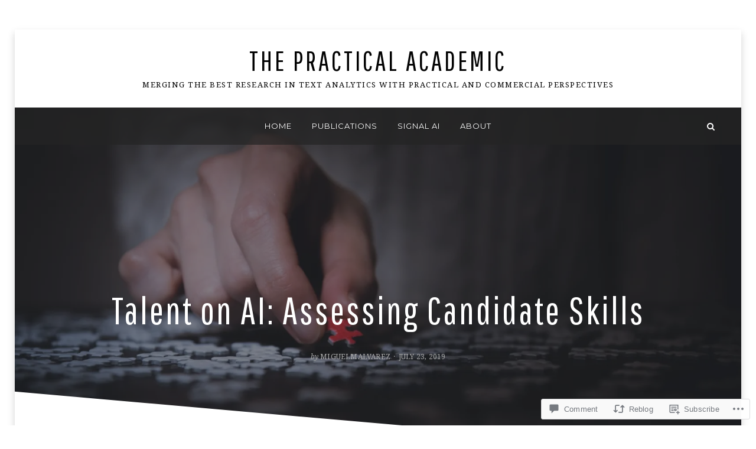

--- FILE ---
content_type: text/css;charset=utf-8
request_url: https://miguelmalvarez.com/_static/??-eJx9i8sKwjAQAH/IuA1SPYnfEsOaRvYRshukf2+91UtvMzADnxayiqM4+IKMBq0j18GQBFkFwXwlPGezE+xiHqHRKFUMOj5Jy4YFtmqnR1NBDaQ5eVX5k/CiVPtvffA9Xi/TPN1inN9fnI4+zg==&cssminify=yes
body_size: 20686
content:



html,
body,
div,
span,
applet,
object,
iframe,
h1,
h2,
h3,
h4,
h5,
h6,
p,
blockquote,
pre,
a,
abbr,
acronym,
address,
big,
cite,
code,
del,
dfn,
em,
font,
ins,
kbd,
q,
s,
samp,
small,
strike,
strong,
sub,
sup,
tt,
var,
dl,
dt,
dd,
ol,
ul,
li,
fieldset,
form,
label,
legend,
table,
caption,
tbody,
tfoot,
thead,
tr,
th,
td {
  border: 0;
  font-family: inherit;
  font-size: 100%;
  font-style: inherit;
  font-weight: inherit;
  margin: 0;
  outline: 0;
  padding: 0;
  vertical-align: baseline;
}

html {
  overflow-y: scroll;
  
  overflow-x: hidden;
  
  -webkit-text-size-adjust: 100%;
  
  -ms-text-size-adjust: 100%;
  
  box-sizing: border-box;
  
}

*,
*:before,
*:after {
  
  box-sizing: inherit;
}

body {
  background: #fff;
  
}

article,
aside,
details,
figcaption,
figure,
footer,
header,
hgroup,
main,
menu,
nav,
section,
summary {
  display: block;
}

audio,
canvas,
progress,
video {
  display: inline-block;
  vertical-align: baseline;
}

audio:not([controls]) {
  display: none;
  height: 0;
}

[hidden],
template {
  display: none;
}

ol,
ul {
  list-style: none;
}

table {
  
  border-collapse: separate;
  border-spacing: 0;
}

caption,
th,
td {
  font-weight: normal;
  text-align: left;
}

blockquote:before,
blockquote:after,
q:before,
q:after {
  content: '';
}

blockquote,
q {
  quotes: '' '';
}

a {
  background-color: transparent;
}

a:focus {
  outline: thin dotted;
}

a:hover,
a:active {
  outline: 0;
}

a img {
  border: 0;
}

img {
  border: 0;
}

svg:not(:root) {
  overflow: hidden;
}


body .widget_eu_cookie_law_widget #eu-cookie-law input.accept, button,
.button,
.wp-block-button__link,
.wp-block-file__button, button[data-load-more-btn], .a8c-posts-list__view-all, body .widget_eu_cookie_law_widget #eu-cookie-law input.accept:visited, button:visited,
.button:visited,
.wp-block-button__link:visited,
.wp-block-file__button:visited, .a8c-posts-list__view-all:visited {
  background-color: #000000;
  border-radius: 0;
  border-width: 0;
  color: #ffffff;
  cursor: pointer;
  display: inline-block;
  font-family: 'Montserrat', sans-serif;
  font-size: 14px;
  font-size: 0.875rem;
  font-weight: normal;
  letter-spacing: 4px;
  line-height: normal;
  padding: 15px 26px;
  padding: 0.9375rem 1.625rem;
  text-transform: uppercase;
  text-decoration: none;
}

body .widget_eu_cookie_law_widget #eu-cookie-law input.accept:hover, button:hover,
.button:hover,
.wp-block-button__link:hover,
.wp-block-file__button:hover, .a8c-posts-list__view-all:hover, body .widget_eu_cookie_law_widget #eu-cookie-law input.accept:focus, button:focus,
.button:focus,
.wp-block-button__link:focus,
.wp-block-file__button:focus, .a8c-posts-list__view-all:focus, body .widget_eu_cookie_law_widget #eu-cookie-law input.accept:active, button:active,
.button:active,
.wp-block-button__link:active,
.wp-block-file__button:active, .a8c-posts-list__view-all:active {
  background-color: #666666;
  color: #ffffff;
  outline: none;
}



body,
button,
input,
select,
textarea {
  background: #fff;
  color: #3d3d3d;
  font-family: 'Droid Serif', serif;
  font-size: 17px;
  font-size: 1.0625rem;
  font-weight: normal;
  letter-spacing: 0.2px;
  line-height: 1.8;
  -webkit-font-smoothing: antialiased;
  -moz-osx-font-smoothing: grayscale;
}


blockquote:before,
.comment-navigation .nav-previous a:before,
.comment-navigation .nav-next a:after,
.paging-navigation .nav-previous a:before,
.paging-navigation .nav-next a:after,
.image-navigation .nav-previous a:before,
.image-navigation .nav-next a:after,
.pagination .prev.page-numbers:before,
.pagination .next.page-numbers:after,
.primary-menu-responsive .dropdown-toggle:after,
.social-menu a:before,
.social2-menu a:before,
.widget_nav_menu div[class^='menu-social-'],
.widget_nav_menu .custom-menu-toggle:after,
.widget_pages .page-toggle:after,
.widget_categories .category-toggle:after,
.post-label:before,
.post-format-label a:before,
.toggle-home:before,
.toggle-search:before,
.widget_contact_info .confit-address:before,
.widget_contact_info .confit-phone:before,
.widget_contact_info .confit-hours:before,
#scrollUp span:before {
  display: inline-block;
  font-family: 'FontAwesome';
  font-size: 14px;
  font-size: 0.875rem;
  font-style: normal;
  font-weight: normal;
  font-variant: normal;
  line-height: 1;
  speak: none;
  text-align: center;
  text-decoration: inherit;
  text-rendering: auto;
  text-transform: none;
  -webkit-font-smoothing: antialiased;
  -moz-osx-font-smoothing: grayscale;
}


p {
  margin-bottom: 1.5em;
}

p:last-child {
  margin-bottom: 0;
}

p.lead {
  font-weight: 700;
}



h1,
.h1,
h2,
.h2,
h3,
.h3,
h4,
.h4,
h5,
.h5,
h6,
.h6 {
  clear: both;
  color: #020202;
  font-family: "Pathway Gothic One", sans-serif;
  font-weight: normal;
  letter-spacing: 1px;
  line-height: 1.2;
}

h1,
.h1 {
  font-size: 32px;
  font-size: 2rem;
  margin-bottom: 26px;
  margin-bottom: 1.625rem;
}

h2,
.h2 {
  font-size: 28px;
  font-size: 1.75rem;
  margin-bottom: 26px;
  margin-bottom: 1.625rem;
}

h3,
.h3 {
  font-size: 24px;
  font-size: 1.5rem;
  margin-bottom: 26px;
  margin-bottom: 1.625rem;
}

h4,
.h4 {
  font-size: 20px;
  font-size: 1.25rem;
  margin-bottom: 26px;
  margin-bottom: 1.625rem;
}

h5,
.h5 {
  font-size: 16px;
  font-size: 1rem;
  margin-bottom: 26px;
  margin-bottom: 1.625rem;
  -webkit-text-stroke: 0.35px;
  
}

h6,
.h6 {
  font-size: 12px;
  font-size: 0.75rem;
  margin-bottom: 26px;
  margin-bottom: 1.625rem;
  -webkit-text-stroke: 0.35px;
  
}


a,
a:visited {
  color: #2093cd;
  text-decoration: none;
}

a:hover,
a:focus,
a:active {
  color: #155f8a;
}


blockquote {
  color: #999999;
  font-family: "Pathway Gothic One", sans-serif;
  line-height: 1.3;
  margin: 0 auto 26px;
  margin: 0 auto 1.625rem;
  padding: 15px 10px 0;
  padding: 0.9375rem 0.625rem 0;
  position: relative;
  text-align: center;
}

blockquote,
blockquote p {
  font-size: 22px;
  font-size: 1.375rem;
}

blockquote blockquote {
  margin: 30px 0 0 0;
  margin: 1.875rem 0 0 0;
  padding: 0;
}

blockquote p {
  margin: 0;
  padding: 0;
}

blockquote cite {
  color: #999999;
  display: block;
  font-family: "Montserrat", sans-serif;
  font-style: normal;
  letter-spacing: 1px;
  margin: 35px 0 0;
  margin: 2.1875rem 0 0;
  text-transform: uppercase;
}

blockquote cite a, blockquote cite a:visited {
  color: #999999;
}

blockquote cite a:hover, blockquote cite a:focus, blockquote cite a:active {
  color: #3d3d3d;
}

blockquote:before {
  font-size: 28px;
  font-size: 1.75rem;
  color: #999999;
  display: block;
  content: '\f10d';
  
  line-height: 1;
  margin: 0 0 35px;
  margin: 0 0 2.1875rem;
}

blockquote.alignright, blockquote.alignleft {
  display: block;
  float: none;
  margin: 0 0 26px;
  margin: 0 0 1.625rem;
}

blockquote:last-child {
  margin-bottom: 0;
}


.widget_text blockquote {
  margin: 0 auto;
  padding: 15px 0 0;
}


.dropcap {
  font-family: 'Pathway Gothic One', sans-serif;
  font-size: 100px;
  font-size: 6.25rem;
  float: left;
  line-height: 0.8;
  letter-spacing: 0;
  margin: 0 16px 0 0;
  padding: 0;
  text-transform: uppercase;
}


div.two-columns,
div.three-columns,
div.four-columns {
  margin: 0 0 1.5em;
}

.two-columns,
.three-columns,
.four-columns {
  column-gap: 50px;
  column-rule: 1px solid #ebebeb;
}

.two-columns {
  columns: 150px 2;
}

.three-columns {
  columns: 150px 3;
}

.four-columns {
  columns: 150px 4;
}



::selection {
  background-color: #444;
  color: #fff;
}

b,
strong {
  font-weight: bold;
}

dfn,
cite,
em,
i {
  font-style: italic;
}

abbr,
acronym {
  border-bottom: 1px dotted #ebebeb;
  cursor: help;
}

mark {
  background: #fcf8e3;
  padding: 2px 4px;
  text-decoration: none;
}

sup,
sub {
  font-size: 75%;
  height: 0;
  line-height: 0;
  position: relative;
  vertical-align: baseline;
}

sup {
  bottom: 1ex;
}

sub {
  top: 0.5ex;
}

small {
  font-size: 75%;
}

big {
  font-size: 125%;
}

cite {
  font-size: 12px;
  font-size: 0.75rem;
  font-style: normal;
  text-transform: uppercase;
}

address {
  font-style: italic;
  margin: 0 0 1.5em;
}

code,
kbd,
samp,
tt,
var {
  font-family: Monaco, Consolas, 'Andale Mono', 'DejaVu Sans Mono', monospace;
  font-size: 16px;
  font-size: 1rem;
}

kbd {
  background-color: #333;
  border-radius: 3px;
  box-shadow: inset 0 -1px 0 rgba(0, 0, 0, 0.25);
  color: #fff;
  font-size: 90%;
  padding: 2px 4px;
}

kbd kbd {
  box-shadow: none;
  font-size: 100%;
  font-weight: bold;
  padding: 0;
}

pre {
  background: #fafafa;
  border: 1px dashed #ebebeb;
  color: #020202;
  font-family: 'Courier 10 Pitch', Courier, monospace;
  font-size: 16px;
  font-size: 1rem;
  line-height: 1.6;
  margin-bottom: 1.6em;
  max-width: 100%;
  overflow: auto;
  padding: 1.6em 2.25em;
}




hr {
  border: none;
  border-bottom: 1px solid #dddddd;
  clear: both;
  margin-left: auto;
  margin-right: auto;
}

hr.wp-block-separator {
  border-bottom: 1px solid #dddddd;
}

hr.wp-block-separator:not(.is-style-wide):not(.is-style-dots) {
  max-width: 100px;
}

hr.wp-block-separator.is-style-wide {
  margin-left: auto;
  margin-right: auto;
  max-width: 100%;
}

hr.wp-block-separator.is-style-dots.has-background, hr.wp-block-separator.is-style-dots.has-text-color {
  background-color: transparent !important;
}

hr.wp-block-separator.is-style-dots.has-background:before, hr.wp-block-separator.is-style-dots.has-text-color:before {
  color: currentColor !important;
}

hr.wp-block-separator.is-style-dots:before {
  color: #dddddd;
  font-size: 30px;
  font-size: 1.875rem;
  letter-spacing: 20px;
  letter-spacing: 1.25rem;
  padding-left: 20px;
  padding-left: 1.25rem;
}

.has-background:not(.has-background-background-color) hr.wp-block-separator,
[class*='background-color']:not(.has-background-background-color) hr.wp-block-separator,
[style*='background-color'] hr.wp-block-separator,
.wp-block-cover[style*='background-image'] hr.wp-block-separator {
  border-color: currentColor;
}



ul,
ol {
  font-family: "Droid Serif", serif;
  margin: 0;
  padding-left: 32px;
  padding-left: 2rem;
}

ul.aligncenter,
ol.aligncenter {
  list-style-position: inside;
  padding: 0;
}

ul.alignright,
ol.alignright {
  list-style-position: inside;
  text-align: right;
  padding: 0;
}

ul {
  list-style: disc;
}

ul ul {
  list-style: circle;
}

ul ul ul {
  list-style: square;
}

ol {
  list-style: decimal;
}

ol ol {
  list-style: upper-alpha;
}

ol ol ol {
  list-style: lower-roman;
}

ol ol ol ol {
  list-style: lower-alpha;
}

dt {
  font-family: "Droid Serif", serif;
  font-weight: bold;
}

dd {
  margin: 0;
  padding-left: 32px;
  padding-left: 2rem;
}



table,
.wp-block-table table {
  background-color: transparent;
  border-spacing: 0;
  border-collapse: collapse;
  min-width: 100%;
  margin-bottom: 26px;
  margin-bottom: 1.625rem;
}

table caption,
.wp-block-table table caption {
  margin-bottom: 15px;
  margin-bottom: 0.9375rem;
}

table th,
.wp-block-table table th {
  border: none;
  line-height: 1.5;
  padding: 8px;
  padding: 0.5rem;
  text-align: left;
  vertical-align: bottom;
}

table thead th,
.wp-block-table table thead th {
  border-bottom: 2px solid #dddddd;
  font-weight: 700;
}

table td,
.wp-block-table table td {
  border: none;
  border-top: 1px solid #dddddd;
  line-height: 1.5;
  padding: 8px;
  padding: 0.5rem;
  vertical-align: top;
}

table tbody + tbody,
.wp-block-table table tbody + tbody {
  border-top: 2px solid #dddddd;
}

table table,
.wp-block-table table table {
  background-color: #ffffff;
}

table:last-child,
.wp-block-table table:last-child {
  margin-bottom: 0;
}


.table-condensed th,
.table-condensed td {
  padding: 5px;
}


.table-bordered {
  border: 1px solid #dddddd;
}

.table-bordered th,
.table-bordered td {
  border: 1px solid #dddddd;
}

.table-bordered thead th,
.table-bordered thead td {
  border-bottom-width: 2px;
}


.table-striped tbody tr:nth-of-type(odd) {
  background-color: #f9f9f9;
}


.table-hover tbody tr:hover {
  background-color: #f5f5f5;
}


.site-footer-widgets table > thead > tr > th,
.site-footer-widgets table > tbody > tr > th,
.site-footer-widgets table > tfoot > tr > th,
.site-footer-widgets table > thead > tr > td,
.site-footer-widgets table > tbody > tr > td,
.site-footer-widgets table > tfoot > tr > td {
  border-top: 1px solid #2c2c2c;
}

.site-footer-widgets table > thead > tr > th {
  border-bottom: 2px solid #2c2c2c;
}

.site-footer-widgets table > tbody + tbody {
  border-top: 2px solid #2c2c2c;
}

.site-footer-widgets table > caption {
  color: #999;
}


@media screen and (max-width: 767px) {
  .table-responsive {
    border: 1px solid #ddd;
    margin-bottom: 15px;
    overflow-y: hidden;
    width: 100%;
    -ms-overflow-style: -ms-autohiding-scrollbar;
  }
  .table-responsive > table {
    margin-bottom: 0;
  }
  .table-responsive > table > thead > tr > th,
  .table-responsive > table > tbody > tr > th,
  .table-responsive > table > tfoot > tr > th,
  .table-responsive > table > thead > tr > td,
  .table-responsive > table > tbody > tr > td,
  .table-responsive > table > tfoot > tr > td {
    white-space: nowrap;
  }
  .table-responsive > .table-bordered {
    border: 0;
  }
  .table-responsive > .table-bordered > thead > tr > th:first-child,
  .table-responsive > .table-bordered > tbody > tr > th:first-child,
  .table-responsive > .table-bordered > tfoot > tr > th:first-child,
  .table-responsive > .table-bordered > thead > tr > td:first-child,
  .table-responsive > .table-bordered > tbody > tr > td:first-child,
  .table-responsive > .table-bordered > tfoot > tr > td:first-child {
    border-left: 0;
  }
  .table-responsive > .table-bordered > thead > tr > th:last-child,
  .table-responsive > .table-bordered > tbody > tr > th:last-child,
  .table-responsive > .table-bordered > tfoot > tr > th:last-child,
  .table-responsive > .table-bordered > thead > tr > td:last-child,
  .table-responsive > .table-bordered > tbody > tr > td:last-child,
  .table-responsive > .table-bordered > tfoot > tr > td:last-child {
    border-right: 0;
  }
  .table-responsive > .table-bordered > tbody > tr:last-child > th,
  .table-responsive > .table-bordered > tfoot > tr:last-child > th,
  .table-responsive > .table-bordered > tbody > tr:last-child > td,
  .table-responsive > .table-bordered > tfoot > tr:last-child > td {
    border-bottom: 0;
  }
}


img {
  height: auto;
  
  max-width: 100%;
  
  vertical-align: middle;
}

.img-responsive {
  display: block;
  height: auto;
  max-width: 100%;
}

img.alignright,
img.alignleft {
  max-width: 300px;
}


figure {
  margin: 0;
}

embed,
iframe,
object {
  max-width: 100%;
  
}

audio,
canvas,
progress,
video {
  max-width: 100%;
}


button,
input,
select,
textarea {
  font-size: 100%;
  margin: 0;
  max-width: 100%;
  vertical-align: baseline;
  *vertical-align: middle;
}

button,
input {
  line-height: normal;
}

input,
textarea {
  background-image: -webkit-linear-gradient(rgba(255, 255, 255, 0), rgba(255, 255, 255, 0));
  
}

button,
input[type='button'],
input[type='reset'],
input[type='submit'] {
  background-color: #000000;
  border-radius: 0;
  border-width: 0;
  color: #ffffff;
  cursor: pointer;
  display: inline-block;
  font-family: 'Montserrat', sans-serif;
  font-size: 14px;
  font-size: 0.875rem;
  letter-spacing: 4px;
  line-height: normal;
  padding: 15px 26px;
  text-transform: uppercase;
  text-decoration: none;
}

button:hover,
button:focus,
button:active,
input[type='button']:hover,
input[type='button']:focus,
input[type='button']:active,
input[type='reset']:hover,
input[type='reset']:focus,
input[type='reset']:active,
input[type='submit']:hover,
input[type='submit']:focus,
input[type='submit']:active {
  background-color: #666666;
  color: #ffffff;
  outline: none;
}

button:active,
input[type='button']:active,
input[type='reset']:active,
input[type='submit']:active {
  bottom: -2px;
}

button[disabled],
input[disabled] {
  cursor: default;
}

input[type='checkbox'],
input[type='radio'] {
  padding: 0;
}

input[type='search'] {
  -webkit-appearance: textfield;
  box-sizing: content-box;
}

input[type='search']::-webkit-search-decoration {
  -webkit-appearance: none;
}

button::-moz-focus-inner,
input::-moz-focus-inner {
  border: 0;
  padding: 0;
}

input[type='search']::-webkit-search-cancel-button {
  -webkit-appearance: none;
}

input[type='text'],
input[type='number'],
input[type='email'],
input[type='url'],
input[type='password'],
input[type='search'],
select,
textarea {
  color: #666;
  border: 1px solid #ebebeb;
  border-radius: 3px;
}

input[type='text']:focus,
input[type='number']:focus,
input[type='email']:focus,
input[type='url']:focus,
input[type='password']:focus,
input[type='search']:focus,
select:focus,
textarea:focus {
  color: #111;
}

input[type='text'],
input[type='number'],
input[type='email'],
input[type='url'],
input[type='password'],
input[type='search'] {
  padding: 8px 10px;
}

select {
  padding: 8px 10px;
  width: 98%;
}

input:focus,
textarea:focus {
  outline: 0;
}

textarea {
  overflow: auto;
  padding: 8px 10px;
  vertical-align: top;
  width: 98%;
}

fieldset {
  border: 1px solid #ededed;
  margin: 0 0 24px;
  padding: 12px 12px 0;
}

legend {
  white-space: normal;
}

::-webkit-input-placeholder {
  color: #999;
}

:-moz-placeholder {
  color: #999;
}

::-moz-placeholder {
  color: #999;
  opacity: 1;
}

:-ms-input-placeholder {
  color: #999;
}



.screen-reader-text {
  clip: rect(1px, 1px, 1px, 1px);
  position: absolute !important;
  height: 1px;
  width: 1px;
  overflow: hidden;
}

.screen-reader-text:hover,
.screen-reader-text:active,
.screen-reader-text:focus {
  background-color: #f1f1f1;
  border-radius: 3px;
  box-shadow: 0 0 2px 2px rgba(0, 0, 0, 0.6);
  clip: auto !important;
  color: #21759b;
  display: block;
  font-size: 14px;
  font-size: 0.875rem;
  font-weight: bold;
  height: auto;
  left: 5px;
  line-height: normal;
  padding: 15px 23px 14px;
  text-decoration: none;
  top: 5px;
  width: auto;
  z-index: 100000;
  
}



.alignright {
  
  float: right;
  
  margin: 0 0 15px 35px;
  margin: 0 0 0.9375rem 2.1875rem;
  
}


.alignleft {
  
  text-align: left;
  
  float: left;
  
  margin: 0 35px 15px 0;
  margin: 0 2.1875rem 0.9375rem 0;
  
}


.aligncenter {
  clear: both;
  display: block;
  float: none;
  margin: 0 auto;
  text-align: center;
}


.entry-content [class*='inner-container'] > *:not(.alignwide):not(.alignfull):not(.alignleft):not(.alignright):not(.wp-block-separator) {
  margin-left: auto;
  margin-right: auto;
}

.has-no-sidebar .entry-content [class*='inner-container'] > *:not(.alignwide):not(.alignfull):not(.alignleft):not(.alignright):not(.wp-block-separator) {
  max-width: 345px;
}

.has-full-width .entry-content [class*='inner-container'] > *:not(.alignwide):not(.alignfull):not(.alignleft):not(.alignright):not(.wp-block-separator) {
  max-width: 345px;
}


.has-full-width .entry-content > .alignfull,
.has-no-sidebar .entry-content > .alignfull {
  clear: both;
  width: 100vw;
  max-width: 100vw;
  margin-left: calc(50% - 50vw);
}


.entry-content > .alignwide {
  clear: both;
  width: 100%;
  margin-left: auto;
  margin-right: auto;
}


.clear:before,
.clear:after,
.container:before,
.container:after,
.container-fluid:before,
.container-fluid:after,
.row:before,
.row:after,
.site-wrapper:before,
.site-wrapper:after,
.site-header:before,
.site-header:after,
.site-branding:before,
.site-branding:after,
.site-bar:before,
.site-bar:after,
.main-navigation:before,
.main-navigation:after,
.main-navigation-sticky-wrapper:before,
.main-navigation-sticky-wrapper:after,
.site-content:before,
.site-content:after,
.site-main:before,
.site-main:after,
.sidebar:before,
.sidebar:after,
.hentry:before,
.hentry:after,
.entry-content:before,
.entry-content:after,
.widget:before,
.widget:after,
.site-footer:before,
.site-footer:after,
.site-footer-widgets:before,
.site-footer-widgets:after,
.site-footer-widgets-wrapper:before,
.site-footer-widgets-wrapper:after,
.footer-sidebar:before,
.footer-sidebar:after,
.site-info:before,
.site-info:after,
.site-info-inside:before,
.site-info-inside:after,
.comment-body:before,
.comment-body:after,
.comment-meta:before,
.comment-meta:after,
.comment-content:before,
.comment-content:after {
  content: '';
  display: table;
}

.clear:after,
.container:after,
.container-fluid:after,
.row:after,
.site-wrapper:after,
.site-header:after,
.site-branding:after,
.site-bar:after,
.main-navigation:after,
.main-navigation-sticky-wrapper:after,
.site-content:after,
.site-main:after,
.sidebar:after,
.hentry:after,
.entry-content:after,
.widget:after,
.site-footer:after,
.site-footer-widgets:after,
.site-footer-widgets-wrapper:after,
.footer-sidebar:after,
.site-info:after,
.site-info-inside:after,
.comment-body:after,
.comment-meta:after,
.comment-content:after {
  clear: both;
}




.main-navigation {
  background: #242424;
  position: relative;
  width: 100%;
  z-index: 4;
}


.site-hero-featured-image .main-navigation {
  background: rgba(36, 36, 36, 0.7);
}


.main-navigation.stuck {
  background: #2093cd;
  background: rgba(32, 147, 205, 0.9);
  position: fixed;
  transition: all 0.25s ease-in-out;
  top: 0;
  left: 0;
  right: 0;
  z-index: 99950;
}

.headroom-pinned {
  transform: translateY(0);
}

.headroom-unpinned {
  transform: translateY(-100%);
}

.no-csstransitions .main-navigation.stuck.headroom-pinned {
  top: 0;
}

.no-csstransitions .main-navigation.stuck.headroom-unpinned {
  top: -100px;
}


.site-home {
  line-height: 1;
  position: absolute;
  top: 0;
  left: 0;
  opacity: 0;
  padding: 0;
  transition: all 0.3s ease;
}

.main-navigation.stuck .site-home {
  opacity: 1;
}

.site-home a,
.site-home a:visited {
  color: #fff;
  display: block;
  padding: 23px 15px;
}

.site-home a:hover {
  color: #aaa;
}

.main-navigation.stuck .site-home a:hover {
  color: #e5e5e5;
}

.toggle-home > span {
  display: none;
}

.toggle-home:before {
  content: '\f015';
  font-size: 14px;
  font-size: 0.875rem;
}


.site-search {
  line-height: 1;
  position: absolute;
  top: 0;
  right: 0;
  padding: 0;
}

.site-search a,
.site-search a:visited {
  color: #fff;
  display: block;
  padding: 23px 15px;
}

.site-search a:hover {
  color: #aaa;
}

.main-navigation.stuck .site-search a:hover {
  color: #e5e5e5;
}

.toggle-search > span {
  display: none;
}

.toggle-search:before {
  content: '\f002';
  font-size: 14px;
  font-size: 0.875rem;
}


body.admin-bar .main-navigation.stuck {
  top: 32px;
}

body.demo-site .main-navigation.stuck {
  top: 80px;
}

body.admin-bar.demo-site .main-navigation.stuck {
  top: 112px;
}

@media screen and (max-width: 782px) {
  body.admin-bar .main-navigation.stuck {
    top: 46px;
  }
  body.demo-site .main-navigation.stuck {
    top: 80px;
  }
  body.admin-bar.demo-site .main-navigation.stuck {
    top: 126px;
  }
}



.site-primary-menu {
  padding: 0 30px;
}


.sf-menu,
.sf-menu * {
  margin: 0;
  padding: 0;
  list-style: none;
}

.sf-menu li {
  position: relative;
}

.sf-menu ul {
  position: absolute;
  display: none;
  top: 100%;
  left: 0;
  z-index: 99;
}

.sf-menu > li > ul {
  top: 3.7em;
}

.sf-menu > li {
  display: inline-block;
}

.sf-menu li:hover > ul,
.sf-menu li.sfHover > ul {
  display: block;
}

.sf-menu a {
  display: block;
  position: relative;
}

.sf-menu ul ul {
  top: 0;
  left: 100%;
}


.sf-menu {
  margin-bottom: 0;
  text-align: center;
}

.sf-menu ul {
  box-shadow: 0 1px 3px rgba(0, 0, 0, 0.1);
  min-width: 12em;
  
  max-width: 12em;
  *width: 12em;
  
  text-align: left;
}

.sf-menu a,
.sf-menu a:visited {
  color: #fff;
  font-family: 'Montserrat', sans-serif;
  font-size: 13px;
  font-size: 0.8125rem;
  letter-spacing: 1px;
  padding: 20px 15px;
  text-transform: uppercase;
  text-decoration: none;
  zoom: 1;
  
}

.sf-menu a:hover,
.sf-menu a:focus,
.sf-menu a:active {
  color: #aaa;
}


.main-navigation.stuck .sf-menu > li > a:hover,
.main-navigation.stuck .sf-menu > li > a:focus,
.main-navigation.stuck .sf-menu > li > a:active {
  color: #e5e5e5;
}


.sf-menu ul a,
.sf-menu ul a:visited {
  border-bottom: 1px solid #e6e6e6;
  color: #020202;
  padding: 10px 10px;
  text-transform: none;
}

.sf-menu ul a:hover,
.sf-menu ul a:focus,
.sf-menu ul a:active {
  color: #666;
}

.sf-menu ul li:last-child a {
  border-bottom: none;
}

.sf-menu li {
  word-wrap: break-word;
  white-space: normal;
  
  *white-space: normal;
  
  transition: background 0.2s;
}

.sf-menu ul li {
  background: #ffffff;
}

.sf-menu ul ul li {
  background: #ffffff;
}

.sf-menu li:hover,
.sf-menu li.sfHover {
  
  transition: none;
}


.sf-menu > li:last-child > ul ul,
.sf-menu > li:nth-last-child(2) > ul ul {
  left: auto;
  
  right: 100%;
  
}




.sf-arrows ul .sf-with-ul {
  padding-right: 2.5em;
  *padding-right: 1em;
  
}

.sf-arrows ul .sf-with-ul:after {
  content: '';
  position: absolute;
  top: 50%;
  right: 1em;
  height: 0;
  width: 0;
  margin-top: -5px;
  margin-right: -3px;
  border: 5px solid transparent;
  border-left-color: #333333;
  
  border-left-color: rgba(51, 51, 51, 0.5);
}

.sf-arrows ul li > .sf-with-ul:focus:after,
.sf-arrows ul li:hover > .sf-with-ul:after,
.sf-arrows ul .sfHover > .sf-with-ul:after {
  border-left-color: #999999;
}



.toggle-menu-wrapper {
  display: none;
  text-align: center;
}

.toggle-menu-wrapper a,
.toggle-menu-wrapper a:visited {
  color: #fff;
  display: block;
  font-family: 'Montserrat', sans-serif;
  font-size: 13px;
  font-size: 0.8125rem;
  letter-spacing: 1px;
  padding: 20px 0;
  text-transform: uppercase;
  text-decoration: none;
}

.toggle-menu-wrapper a:hover,
.toggle-menu-wrapper a:focus,
.toggle-menu-wrapper a:active {
  color: #666;
}

.main-navigation.stuck .toggle-menu-wrapper a,
.main-navigation.stuck .toggle-menu-wrapper a:visited {
  color: #fff;
}

.main-navigation.stuck .toggle-menu-wrapper a:hover,
.main-navigation.stuck .toggle-menu-wrapper a:focus,
.main-navigation.stuck .toggle-menu-wrapper a:active {
  color: #aaa;
}


.site-primary-menu-responsive {
  background: #141414;
  color: #fff;
  margin: 0;
  overflow: hidden;
  overflow-y: auto;
  padding: 35px 0;
  position: fixed;
  top: 0;
  left: -400px;
  width: 400px;
  height: 100%;
  z-index: 99999;
  transition: all 0.3s ease;
}

.site-primary-menu-responsive.show {
  left: 0;
}

@media screen and (min-width: 601px) {
  body.admin-bar .site-primary-menu-responsive {
    top: 46px;
  }
  body.demo-site .site-primary-menu-responsive {
    top: 100px;
  }
  body.admin-bar.demo-site .site-primary-menu-responsive {
    top: 146px;
  }
}


.primary-menu-responsive {
  list-style: none;
  margin: 0 auto;
  padding: 0;
  width: 70%;
}

.primary-menu-responsive * {
  list-style: none;
  margin: 0;
  padding: 0;
}

.primary-menu-responsive ul {
  display: none;
  margin-left: 24px;
}

.primary-menu-responsive ul.toggle-on {
  display: block;
}

.primary-menu-responsive li {
  border-top: 1px solid #2c2c2c;
  position: relative;
  word-wrap: break-word;
  white-space: normal;
}

.primary-menu-responsive li:first-child {
  border-top: 0;
}

.primary-menu-responsive a,
.primary-menu-responsive a:visited {
  color: #ddd;
  display: block;
  font-family: 'Montserrat', sans-serif;
  font-size: 14px;
  font-size: 0.875rem;
  letter-spacing: 1px;
  padding: 12px 0;
  text-transform: uppercase;
}

.primary-menu-responsive a:hover,
.primary-menu-responsive a:focus,
.primary-menu-responsive a:active {
  color: #aaa;
}

.primary-menu-responsive ul .current_page_item a,
.primary-menu-responsive ul .current-menu-item a {
  color: #fff;
}

.primary-menu-responsive .dropdown-toggle {
  background: #242424;
  border: 0;
  border-radius: 0;
  content: '';
  display: block;
  position: absolute;
  top: 0;
  right: 0;
  width: 49px;
  height: 49px;
  transition: all 0.2s ease;
}

.primary-menu-responsive .dropdown-toggle:after {
  font-size: 18px;
  font-size: 1.125rem;
  height: 18px;
  width: 18px;
  color: #fff;
  content: '\f078';
  position: absolute;
  top: 15px;
  right: 15px;
}

.primary-menu-responsive .dropdown-toggle:hover,
.primary-menu-responsive .dropdown-toggle:focus,
.primary-menu-responsive .dropdown-toggle:active {
  background-color: #2093cd;
  color: #23292b;
  border: 0;
}

.primary-menu-responsive .dropdown-toggle.toggle-on:after {
  content: '\f077';
}

.primary-menu-responsive .dropdown-toggle.toggle-on {
  background-color: #2093cd;
  color: #23292b;
}

.primary-menu-responsive .page_item_has_children > a,
.primary-menu-responsive .menu-item-has-children > a {
  padding-right: 40px;
}


.site-secondary-menu {
  margin: 0 0 60px;
  padding: 0;
  text-align: center;
}

.secondary-menu {
  margin: 0;
  padding: 0;
  list-style: none;
}

.secondary-menu > li {
  display: inline-block;
}

.secondary-menu a,
.secondary-menu a:visited {
  color: #ddd;
  font-family: 'Montserrat', sans-serif;
  font-size: 14px;
  font-size: 0.875rem;
  padding: 8px 8px;
  text-transform: uppercase;
  text-decoration: none;
  zoom: 1;
  
}

.secondary-menu a:hover,
.secondary-menu a:focus,
.secondary-menu a:active {
  color: #aaa;
}

.has-footer-widgets .secondary-menu a,
.has-footer-widgets .secondary-menu a:visited {
  color: #020202;
}

.has-footer-widgets .secondary-menu a:hover,
.has-footer-widgets .secondary-menu a:focus,
.has-footer-widgets .secondary-menu a:active {
  color: #666;
}


.site-social-menu {
  margin: 0;
  padding: 0;
  text-align: right;
}

.site-social-menu ul,
.widget_nav_menu div[class^='menu-social-'] ul {
  font-size: 0px;
  list-style: none;
  margin: 0;
  padding: 0;
}

.site-social-menu ul li,
.widget_nav_menu div[class^='menu-social-'] ul li {
  border: none;
  display: inline-block;
  margin: 2px 0 2px 8px;
  padding: 0;
}

.widget_nav_menu div[class^='menu-social-'] {
  text-align: left;
}

.widget_nav_menu div[class^='menu-social-'] ul li {
  margin: 0 8px 8px 0;
}

.site-social-menu a,
.site-social-menu a:visited,
.widget_nav_menu div[class^='menu-social-'] a,
.widget_nav_menu div[class^='menu-social-'] a:visited {
  background: #242424;
  border-radius: 50%;
  color: #fff;
  display: inline-block;
  font-size: 14px;
  font-size: 0.875rem;
  line-height: 35px;
  margin: 0;
  padding: 0;
  text-align: center;
  text-decoration: none;
  transition: all 0.5s ease;
  width: 35px;
  height: 35px;
}

.site-social-menu a:before,
.widget_nav_menu div[class^='menu-social-'] a:before {
  font-size: 14px;
  font-size: 0.875rem;
}

.site-social-menu a:hover,
.widget_nav_menu div[class^='menu-social-'] a:hover {
  background: #707070;
  transform: rotate(360deg);
}

.site-social-menu a:focus,
.site-social-menu a:active,
.widget_nav_menu div[class^='menu-social-'] a:focus,
.widget_nav_menu div[class^='menu-social-'] a:active {
  background: #707070;
}


.site-social2-menu {
  margin: 0 auto 40px;
  padding: 0;
  text-align: center;
}

.site-social2-menu ul {
  font-size: 0px;
  list-style: none;
  margin: 0;
  padding: 0;
}

.site-social2-menu ul li {
  display: inline-block;
  margin: 0 0 0 8px;
  padding: 0;
}

.site-social2-menu a {
  background: #242424;
  border-radius: 10px;
  color: #ddd;
  display: inline-block;
  font-size: 18px;
  font-size: 1.125rem;
  line-height: 48px;
  margin: 0 4px;
  padding: 0;
  text-align: center;
  text-decoration: none;
  transform: rotate(45deg);
  transition: all 0.5s ease;
  width: 48px;
  height: 48px;
}

.site-social2-menu a:hover,
.site-social2-menu a:focus,
.site-social2-menu a:active {
  background: #2093cd;
  color: #ddd;
}

.site-social2-menu a:before {
  font-size: 18px;
  font-size: 1.125rem;
  transform: rotate(-45deg);
}

.no-csstransforms .site-social2-menu a {
  border-radius: 2px;
}


.site-social-menu a:before,
.site-social2-menu a:before,
.widget_nav_menu div[class^='menu-social-'] a:before {
  content: '\f0c1';
}


.site-social-menu a[href*='codepen.io']:before,
.site-social2-menu a[href*='codepen.io']:before,
.widget_nav_menu div[class^='menu-social-'] a[href*='codepen.io']:before {
  content: '\f1cb';
}

.site-social-menu a[href*='digg.com']:before,
.site-social2-menu a[href*='digg.com']:before,
.widget_nav_menu div[class^='menu-social-'] a[href*='digg.com']:before {
  content: '\f1a6';
}

.site-social-menu a[href*='dribbble.com']:before,
.site-social2-menu a[href*='dribbble.com']:before,
.widget_nav_menu div[class^='menu-social-'] a[href*='dribbble.com']:before {
  content: '\f17d';
}

.site-social-menu a[href*='dropbox.com']:before,
.site-social2-menu a[href*='dropbox.com']:before,
.widget_nav_menu div[class^='menu-social-'] a[href*='dropbox.com']:before {
  content: '\f16b';
}

.site-social-menu a[href*='facebook.com']:before,
.site-social2-menu a[href*='facebook.com']:before,
.widget_nav_menu div[class^='menu-social-'] a[href*='facebook.com']:before {
  content: '\f09a';
}

.site-social-menu a[href$='/feed/']:before,
.site-social2-menu a[href$='/feed/']:before,
.widget_nav_menu div[class^='menu-social-'] a[href$='/feed/']:before {
  content: '\f09e';
}

.site-social-menu a[href*='flickr.com']:before,
.site-social2-menu a[href*='flickr.com']:before,
.widget_nav_menu div[class^='menu-social-'] a[href*='flickr.com']:before {
  content: '\f16e';
}

.site-social-menu a[href*='foursquare.com']:before,
.site-social2-menu a[href*='foursquare.com']:before,
.widget_nav_menu div[class^='menu-social-'] a[href*='foursquare.com']:before {
  content: '\f180';
}

.site-social-menu a[href*='getpocket.com']:before,
.site-social2-menu a[href*='getpocket.com']:before,
.widget_nav_menu div[class^='menu-social-'] a[href*='getpocket.com']:before {
  content: '\f265';
}

.site-social-menu a[href*='github.com']:before,
.site-social2-menu a[href*='github.com']:before,
.widget_nav_menu div[class^='menu-social-'] a[href*='github.com']:before {
  content: '\f09b';
}

.site-social-menu a[href*='instagram.com']:before,
.site-social2-menu a[href*='instagram.com']:before,
.widget_nav_menu div[class^='menu-social-'] a[href*='instagram.com']:before {
  content: '\f16d';
}

.site-social-menu a[href*='linkedin.com']:before,
.site-social2-menu a[href*='linkedin.com']:before,
.widget_nav_menu div[class^='menu-social-'] a[href*='linkedin.com']:before {
  content: '\f0e1';
}

.site-social-menu a[href*='plus.google.com']:before,
.site-social2-menu a[href*='plus.google.com']:before,
.widget_nav_menu div[class^='menu-social-'] a[href*='plus.google.com']:before {
  content: '\f0d5';
}

.site-social-menu a[href*='pinterest.com']:before,
.site-social2-menu a[href*='pinterest.com']:before,
.widget_nav_menu div[class^='menu-social-'] a[href*='pinterest.com']:before {
  content: '\f0d2';
}

.site-social-menu a[href*='reddit.com']:before,
.site-social2-menu a[href*='reddit.com']:before,
.widget_nav_menu div[class^='menu-social-'] a[href*='reddit.com']:before {
  content: '\f1a1';
}

.site-social-menu a[href*='skype.com']:before,
.site-social-menu a[href*='skype:']:before:before,
.site-social2-menu a[href*='skype.com']:before,
.site-social2-menu a[href*='skype:']:before:before,
.widget_nav_menu div[class^='menu-social-'] a[href*='skype.com']:before,
.widget_nav_menu div[class^='menu-social-'] a[href*='skype:']:before:before {
  content: '\f17e';
}

.site-social-menu a[href*='spotify.com']:before,
.site-social2-menu a[href*='spotify.com']:before,
.widget_nav_menu div[class^='menu-social-'] a[href*='spotify.com']:before {
  content: '\f1bc';
}

.site-social-menu a[href*='stumbleupon.com']:before,
.site-social2-menu a[href*='stumbleupon.com']:before,
.widget_nav_menu div[class^='menu-social-'] a[href*='stumbleupon.com']:before {
  content: '\f1a4';
}

.site-social-menu a[href*='tumblr.com']:before,
.site-social2-menu a[href*='tumblr.com']:before,
.widget_nav_menu div[class^='menu-social-'] a[href*='tumblr.com']:before {
  content: '\f173';
}

.site-social-menu a[href*='twitch.tv']:before,
.site-social2-menu a[href*='twitch.tv']:before,
.widget_nav_menu div[class^='menu-social-'] a[href*='twitch.tv']:before {
  content: '\f1e8';
}

.site-social-menu a[href*='twitter.com']:before,
.site-social2-menu a[href*='twitter.com']:before,
.widget_nav_menu div[class^='menu-social-'] a[href*='twitter.com']:before {
  content: '\f099';
}

.site-social-menu a[href*='vimeo.com']:before,
.site-social2-menu a[href*='vimeo.com']:before,
.widget_nav_menu div[class^='menu-social-'] a[href*='vimeo.com']:before {
  content: '\f194';
}

.site-social-menu a[href*='wordpress.com']:before,
.site-social-menu a[href*='wordpress.org']:before,
.site-social2-menu a[href*='wordpress.com']:before,
.site-social2-menu a[href*='wordpress.org']:before,
.widget_nav_menu div[class^='menu-social-'] a[href*='wordpress.com']:before,
.widget_nav_menu div[class^='menu-social-'] a[href*='wordpress.org']:before {
  content: '\f19a';
}

.site-social-menu a[href*='youtube.com']:before,
.site-social2-menu a[href*='youtube.com']:before,
.widget_nav_menu div[class^='menu-social-'] a[href*='youtube.com']:before {
  content: '\f167';
}

.site-social-menu a[href*='mailto:']:before,
.site-social2-menu a[href*='mailto:']:before,
.widget_nav_menu div[class^='menu-social-'] a[href*='mailto:']:before {
  content: '\f003';
}


.navigation:before,
.navigation:after,
.nav-links:before,
.nav-links:after {
  content: '';
  display: table;
}

.navigation:after,
.nav-links:after {
  clear: both;
}


.site-main .pagination,
.site-main .paging-navigation {
  margin: 100px 0 40px;
  overflow: hidden;
  text-align: center;
}


.paging-navigation .nav-previous,
.paging-navigation .nav-next {
  border: 1px solid #ebebeb;
  display: inline-block;
  margin: 0 1px;
  padding: 0;
}

.paging-navigation .nav-previous a,
.paging-navigation .nav-previous a:visited,
.paging-navigation .nav-next a,
.paging-navigation .nav-next a:visited {
  color: #999;
  display: block;
  font-family: 'Montserrat', sans-serif;
  font-size: 13px;
  font-size: 0.8125rem;
  letter-spacing: 2px;
  padding: 16px 22px;
  text-transform: uppercase;
}

.paging-navigation .nav-previous a:hover,
.paging-navigation .nav-previous a:focus,
.paging-navigation .nav-previous a:active,
.paging-navigation .nav-next a:hover,
.paging-navigation .nav-next a:focus,
.paging-navigation .nav-next a:active {
  color: #2093cd;
}

.paging-navigation .nav-previous a:before,
.paging-navigation .nav-next a:after {
  color: #2093cd;
}

.paging-navigation .nav-previous a:before {
  content: '\f053';
  
  margin: 0 5px 0 0;
}

.paging-navigation .nav-next a:after {
  content: '\f054';
  
  margin: 0 0 0 5px;
}

.paging-navigation .nav-previous .meta-nav,
.paging-navigation .nav-next .meta-nav {
  display: none;
}


.pagination .page-numbers {
  display: inline-block;
}

.pagination .page-numbers {
  border: 1px solid #020202;
  color: #020202;
  display: inline-block;
  font-size: 14px;
  font-size: 0.875rem;
  letter-spacing: 2px;
  margin: 0;
  padding: 8px 24px;
  text-transform: uppercase;
  text-decoration: none;
}

.pagination .page-numbers:hover {
  color: #666;
}

.pagination .current.page-numbers {
  background: #2093cd;
  border: 1px solid #2093cd;
  color: #fff;
}

.pagination .prev.page-numbers:before {
  content: '\f053';
  
}

.pagination .next.page-numbers:after {
  content: '\f054';
  
}


.post-navigation {
  background: #f2f2f2;
  margin: 60px auto 0;
  padding: 0;
  position: relative;
  width: 100%;
}

.post-navigation .nav-previous {
  float: left;
  width: 50%;
}

.post-navigation .nav-next {
  float: right;
  width: 50%;
}

.post-navigation a,
.post-navigation a:visited {
  color: #020202;
  font-size: 16px;
  font-size: 1rem;
  display: block;
  padding: 30px;
  position: relative;
  transition: all 0.3s ease-in-out;
}

.post-navigation a:hover,
.post-navigation a:focus,
.post-navigation a:active {
  color: #2093cd;
}

.post-navigation .meta-nav {
  color: #999;
  display: block;
  font-family: 'Montserrat', sans-serif;
  font-size: 24px;
  font-size: 1.5rem;
  margin: 0 0 5px;
}


.site-main .comment-navigation {
  margin: 0;
  overflow: hidden;
  text-align: center;
}

.site-main .comment-navigation-above,
.site-main .comment-navigation-below {
  margin: 60px 0 0;
  padding: 0;
}


.site-main .image-navigation {
  margin: 0;
  overflow: hidden;
  text-align: center;
}

.site-main .image-navigation {
  margin: 60px 0 0;
}


.comment-navigation .nav-previous,
.image-navigation .nav-previous,
.comment-navigation .nav-next,
.image-navigation .nav-next {
  display: inline-block;
  margin: 0 1px;
  padding: 0;
}

.comment-navigation .nav-previous a,
.comment-navigation .nav-previous a:visited,
.image-navigation .nav-previous a,
.image-navigation .nav-previous a:visited,
.comment-navigation .nav-next a,
.comment-navigation .nav-next a:visited,
.image-navigation .nav-next a,
.image-navigation .nav-next a:visited {
  color: #999;
  display: block;
  font-family: 'Montserrat', sans-serif;
  font-size: 13px;
  font-size: 0.8125rem;
  letter-spacing: 2px;
  margin: 0 15px;
  padding: 0;
  text-transform: uppercase;
}

.comment-navigation .nav-previous a:hover,
.comment-navigation .nav-previous a:focus,
.comment-navigation .nav-previous a:active,
.image-navigation .nav-previous a:hover,
.image-navigation .nav-previous a:focus,
.image-navigation .nav-previous a:active,
.comment-navigation .nav-next a:hover,
.comment-navigation .nav-next a:focus,
.comment-navigation .nav-next a:active,
.image-navigation .nav-next a:hover,
.image-navigation .nav-next a:focus,
.image-navigation .nav-next a:active {
  color: #2093cd;
}

.comment-navigation .nav-previous a:before,
.comment-navigation .nav-next a:after,
.image-navigation .nav-previous a:before,
.image-navigation .nav-next a:after {
  color: #2093cd;
}

.comment-navigation .nav-previous a:before,
.image-navigation .nav-previous a:before {
  content: '\f053';
  margin: 0 5px 0 0;
}

.comment-navigation .nav-next a:after,
.image-navigation .nav-next a:after {
  content: '\f054';
  margin: 0 0 0 5px;
}

.comment-navigation .nav-previous .meta-nav,
.comment-navigation .nav-next .meta-nav,
.image-navigation .nav-previous .meta-nav,
.image-navigation .nav-next .meta-nav {
  display: none;
}



.site-wrapper {
  background: #fff;
  position: relative;
}


@media screen and (min-width: 1200px) {
  .theme-style-box .site-wrapper {
    box-shadow: 0 6px 12px 0 rgba(0, 0, 0, 0.175);
    margin: 50px auto;
    width: 1230px;
  }
}


.site-header {
  margin: 0;
  min-height: 100px;
  padding: 30px 0;
  position: relative;
}


.site-header-branding-wrapper {
  width: 100%;
}

.site-header-shared-branding-wrapper {
  float: left;
  padding: 0 0 0 15px;
  width: 49%;
}

.site-header-shared-social-wrapper {
  float: right;
  padding: 0 15px 0 0;
  width: 49%;
}

@media screen and (max-width: 767px) {
  .site-header-shared-branding-wrapper,
  .site-header-shared-social-wrapper {
    float: none;
    padding: 0 15px;
    width: 100%;
  }
}


.site-logo {
  margin: 0;
  padding: 0;
  overflow: hidden;
}

.site-logo img {
  width: auto;
  max-height: 100px;
  margin: 0;
  padding: 0;
}

body:not(.has-header-social-menu) .site-logo {
  text-align: center;
}


.has-site-branding .site-branding {
  margin: 0;
  padding: 0;
  overflow: hidden;
}

body:not(.has-header-social-menu).has-site-branding .site-branding {
  text-align: center;
}

.has-site-logo.has-site-branding .site-branding {
  margin: 15px 0 0;
}

.site-title {
  font-size: 36px;
  font-size: 2.25rem;
  letter-spacing: 2px;
  line-height: 1;
  margin: 0 0 10px;
  padding: 0;
  text-transform: uppercase;
  word-wrap: break-word;
}

body:not(.has-header-social-menu) .site-title {
  font-size: 46px;
  font-size: 2.875rem;
  letter-spacing: 4px;
}

.site-title a,
.site-title a:visited {
  color: #020202;
  text-decoration: none;
}

.site-title a:hover,
.site-title a:focus,
.site-title a:active {
  color: #666;
}

.site-description {
  font-family: 'Droid Serif', serif;
  font-size: 13px;
  font-size: 0.8125rem;
  letter-spacing: 1.5px;
  line-height: 1.3;
  margin: 5px 0 0;
  padding: 0;
  text-transform: uppercase;
  word-wrap: break-word;
}


.site-bar {
  display: none;
}


.site-hero {
  height: 600px;
  overflow: hidden;
  position: relative;
}

.site-hero-big .site-hero {
  height: 800px;
}

.site-hero.site-hero-featured-image {
  background-position: 50% 0;
  background-repeat: no-repeat;
  background-size: cover;
}

.site-hero .site-hero-overlay {
  background: #141414;
  position: absolute;
  top: 0;
  left: 0;
  width: 100%;
  height: 100%;
  z-index: 1;
}

.site-hero.site-hero-featured-image .site-hero-overlay {
  background: rgba(20, 20, 20, 0.5);
}

.site-hero .site-hero-content {
  position: relative;
  height: 370px;
  z-index: 2;
}

.site-hero-big .site-hero-content {
  height: 480px;
}

.site-hero .site-hero-content-inside {
  position: absolute;
  bottom: 0;
  left: 10%;
  right: 10%;
  text-align: center;
  z-index: 2;
}

.site-hero .entry-header-site-hero {
  margin: 0 0 30px;
  padding: 0;
}

.wf-active .site-hero .entry-title-site-hero,
.site-hero .entry-title-site-hero {
  color: #fff;
  font-size: 65px;
  font-size: 4.0625rem;
  letter-spacing: 3px;
  margin: 0;
  padding: 0;
  word-wrap: break-word;
}

.site-hero .entry-title-site-hero a,
.site-hero .entry-title-site-hero a:visited {
  color: #fff;
  text-decoration: none;
}

.site-hero .entry-title-site-hero a:hover,
.site-hero .entry-title-site-hero a:focus,
.site-hero .entry-title-site-hero a:active {
  color: #aaa;
}

.site-hero .entry-meta-site-hero a,
.site-hero .entry-meta-site-hero a:visited {
  color: #aaa;
}

.site-hero .entry-meta-site-hero a:hover,
.site-hero .entry-meta-site-hero a:focus,
.site-hero .entry-meta-site-hero a:active {
  color: #fff;
}

.site-hero .site-hero-perspective {
  background: #fff;
  height: 230px;
  position: absolute;
  transform: rotate(5deg);
  width: 110%;
  left: -5%;
  bottom: -165px;
  z-index: 3;
}

.no-csstransforms .site-hero .site-hero-perspective {
  display: none;
}


.site-content {
  margin: 0;
  padding: 60px 0;
}

.site-main {
  margin: 0;
  padding: 0 195px;
}

.has-full-width .site-main,
.right-sidebar .site-main,
.left-sidebar .site-main {
  padding: 0;
}


.sidebar {
  margin: 0;
  
  padding: 0 0 0 60px;
  position: relative;
}

.left-sidebar .sidebar {
  
  padding: 0 60px 0 0;
}



.has-sticky-sidebar .site-footer {
  position: relative;
  z-index: 2;
}


.no-csstransforms .site-footer-top-perspective-wrapper {
  display: none;
}

.site-footer-top-perspective-wrapper {
  height: 135px;
  overflow: hidden;
  position: relative;
}

.site-footer-top-perspective {
  background: #141414;
  height: 230px;
  position: absolute;
  transform: rotate(-5deg);
  width: 110%;
  left: -5%;
  bottom: -165px;
  z-index: 3;
}


.no-csstransforms .site-footer-bottom-perspective-wrapper {
  display: none;
}

.site-footer-bottom-perspective-wrapper {
  background: #fff;
  height: 135px;
  overflow: hidden;
  position: relative;
}

.site-footer-bottom-perspective {
  background: #141414;
  height: 230px;
  position: absolute;
  transform: rotate(5deg);
  width: 110%;
  left: -5%;
  bottom: -165px;
  z-index: 3;
}

.has-footer-widgets .site-footer-bottom-perspective-wrapper {
  background: #141414;
}

.has-footer-widgets .site-footer-bottom-perspective {
  background: #fff;
}


.site-footer-widgets {
  background: #141414;
  position: relative;
}

.site-footer-widgets-wrapper {
  padding: 60px 0;
}

.site-footer-widgets-wrapper .footer-sidebar-first {
  padding: 0 30px 0 0;
}

.site-footer-widgets-wrapper .footer-sidebar-second {
  padding: 0 15px;
}

.site-footer-widgets-wrapper .footer-sidebar-third {
  padding: 0 0 0 30px;
}


.site-info {
  background: #141414;
  padding: 60px 0;
}

.has-footer-widgets .site-info {
  background: #fff;
}


.credits {
  color: #ddd;
  font-size: 12px;
  font-size: 0.75rem;
  text-align: center;
}

.credits a,
.credits a:visited {
  color: #ddd;
}

.credits a:hover,
.credits a:focus,
.credits a:active {
  color: #aaa;
}

.has-footer-widgets .credits {
  color: #020202;
}

.has-footer-widgets .credits a,
.has-footer-widgets .credits a:visited {
  color: #020202;
}

.has-footer-widgets .credits a:hover,
.has-footer-widgets .credits a:focus,
.has-footer-widgets .credits a:active {
  color: #666;
}



.sticky {
  
}

.hentry {
  border-bottom: 1px solid #e6e6e6;
  margin: 0 0 40px;
  padding: 0 0 40px;
}

body:not(.infinite-scroll) .hentry:last-of-type {
  border-bottom: none;
  margin: 0;
  padding: 0;
}

.entry-wrapper {
  font-size: 0;
}

.entry-content-wrapper {
  width: 100%;
}

.has-post-thumbnail .entry-image-wrapper {
  display: inline-block;
  position: relative;
  vertical-align: middle;
  width: 48%;
  margin: 0 40px 0 0;
  overflow: hidden;
}

.has-post-thumbnail .entry-content-wrapper {
  display: inline-block;
  vertical-align: middle;
  width: 46%;
  margin: 0;
  padding: 0;
}


.entry-header {
  margin: 0 0 30px;
  padding: 0;
}

.search .hentry.page .entry-header {
  margin: 0;
}

.single .entry-header,
.page .hentry.page .entry-header {
  margin: 0 0 35px;
  padding: 0;
}

.single .entry-header:after,
.page .hentry.page .entry-header:after {
  background: #a1a1a1;
  content: '';
  display: block;
  margin: 15px 0 0;
  padding: 0;
  width: 60px;
  height: 2px;
}

.entry-title {
  font-size: 35px;
  font-size: 2.1875rem;
  margin: 0;
  padding: 0;
  word-wrap: break-word;
}

.page-header {
  margin: 0 0 60px;
  padding: 0;
}

.page-header:after {
  background: #a1a1a1;
  content: '';
  display: block;
  margin: 15px 0 0;
  padding: 0;
  width: 60px;
  height: 2px;
}

.page-title {
  font-size: 35px;
  font-size: 2.1875rem;
  margin: 0;
  padding: 0;
  word-wrap: break-word;
}

.page-title span {
  color: #2093cd;
}

.taxonomy-description {
  color: #999;
  font-size: 13px;
  font-size: 0.8125rem;
  letter-spacing: 1.2px;
  margin: 10px 0 0;
}

.entry-title a,
.entry-title a:visited,
.page-title a,
.page-title a:visited {
  color: #020202;
}

.entry-title a:hover,
.entry-title a:focus,
.entry-title a:active,
.page-title a:hover,
.page-title a:focus,
.page-title a:active {
  color: #2093cd;
}



.entry-content,
.entry-summary,
.page-content {
  margin: 0;
  padding: 0;
  word-wrap: break-word;
}

.entry-content > h1:first-child,
.entry-content > h2:first-child,
.entry-content > h3:first-child,
.entry-content > h4:first-child,
.entry-content > h5:first-child,
.entry-content > h6:first-child,
.entry-summary > h1:first-child,
.entry-summary > h2:first-child,
.entry-summary > h3:first-child,
.entry-summary > h4:first-child,
.entry-summary > h5:first-child,
.entry-summary > h6:first-child,
.page-content > h1:first-child,
.page-content > h2:first-child,
.page-content > h3:first-child,
.page-content > h4:first-child,
.page-content > h5:first-child,
.page-content > h6:first-child,
.comment-content > h1:first-child,
.comment-content > h2:first-child,
.comment-content > h3:first-child,
.comment-content > h4:first-child,
.comment-content > h5:first-child,
.comment-content > h6:first-child {
  margin-top: 0;
}


.page-links {
  clear: both;
  margin: 35px 0 0;
  padding: 0;
}

.page-links a,
.page-links > span {
  border: 1px solid #020202;
  color: #020202;
  display: inline-block;
  font-size: 14px;
  font-size: 0.875rem;
  margin: 0 5px 0 0;
  padding: 1px 8px;
  text-align: center;
  text-transform: uppercase;
  text-decoration: none;
}

.page-links a {
  color: #020202;
  text-decoration: none;
}

.page-links a:hover {
  color: #666;
}

.page-links > span {
  border: 1px solid #155f8a;
  background: #2093cd;
  color: #fff;
}

.page-links > .page-links-title {
  background: transparent;
  border: none;
  color: #666;
  display: none;
  margin: 0;
  padding: 0 7px 0 0;
}


.more-link,
.more-link:visited {
  border: 1px solid #020202;
  color: #020202;
  display: inline-block;
  font-size: 14px;
  font-size: 0.875rem;
  letter-spacing: 2px;
  padding: 8px 24px;
  text-transform: uppercase;
  text-decoration: none;
}

.more-link:hover,
.more-link:focus,
.more-link:active {
  color: #666;
}


.entry-meta {
  color: #a1a1a1;
  font-family: 'Montserrat', sans-serif;
  font-size: 12px;
  font-size: 0.75rem;
  text-transform: uppercase;
}

.entry-meta ul {
  list-style: none;
  margin: 0;
  padding: 0;
}

.entry-meta ul > li {
  display: inline-block;
  margin: 0;
  padding: 0;
}

.entry-meta ul > li:before {
  content: ' \00b7 ';
  padding: 0 2px;
}

.entry-meta ul > li:first-child:before {
  display: none;
}

.entry-meta a,
.entry-meta a:visited {
  color: #999;
}

.entry-meta a:hover,
.entry-meta a:focus,
.entry-meta a:active {
  color: #2093cd;
}

.entry-meta .first-category a,
.entry-meta .first-category a:visited {
  color: #2093d7;
}

.entry-meta .first-category a:hover,
.entry-meta .first-category a:focus,
.entry-meta .first-category a:active {
  color: #155f8a;
}


.entry-meta-header {
  margin: 0 0 5px;
  padding: 0;
}


.entry-meta-footer {
  margin: 35px 0 0;
  padding: 0;
}


.entry-image-wrapper .post-label {
  background: #2093cd;
  background: rgba(32, 147, 205, 0.85);
  border-radius: 50%;
  color: #fff;
  display: block;
  font-size: 24px;
  font-size: 1.5rem;
  line-height: 60px;
  position: absolute;
  text-align: center;
  top: 10px;
  left: 10px;
  width: 60px;
  height: 60px;
  z-index: 10;
}

.entry-image-wrapper .post-label:before {
  font-size: 24px;
  font-size: 1.5rem;
}

.post-label:before {
  font-size: 14px;
  font-size: 0.875rem;
}

.post-label-featured:before {
  content: '\f08d';
}

.entry-meta .post-label-featured {
  padding: 0 0 0 2px;
}

.tags-links:before,
.edit-link:before {
  content: ' \2022 ';
  padding: 0 6px;
}

.entry-meta .byline {
  font-style: italic;
  text-transform: none;
}

.entry-meta .author {
  font-style: normal;
  text-transform: uppercase;
}

.updated:not(.published) {
  display: none;
}


.single .entry-meta-header {
  color: #2093cd;
}

.single .entry-meta-header a,
.single .entry-meta-header a:visited {
  color: #2093d7;
}

.single .entry-meta-header a:hover,
.single .entry-meta-header a:focus,
.single .entry-meta-header a:active {
  color: #155f8a;
}

.page .edit-link:before,
.attachment .edit-link:before {
  display: none;
}



.entry-image-wrapper .post-format-label a,
.entry-image-wrapper .post-format-label a:visited {
  background: #2093cd;
  background: rgba(32, 147, 205, 0.85);
  border-radius: 50%;
  color: #fff;
  display: block;
  font-size: 24px;
  font-size: 1.5rem;
  line-height: 60px;
  position: absolute;
  text-align: center;
  transition: all 0.3s ease;
  top: 10px;
  left: 10px;
  width: 60px;
  height: 60px;
  z-index: 10;
}

.entry-image-wrapper .post-format-label a:hover,
.entry-image-wrapper .post-format-label a:focus,
.entry-image-wrapper .post-format-label a:active {
  background: #000;
  background: rgba(0, 0, 0, 0.85);
}

.entry-image-wrapper .post-format-label a:before {
  font-size: 24px;
  font-size: 1.5rem;
}

.post-format-label a:before {
  font-size: 13px;
  font-size: 0.8125rem;
}


.post-format-label-aside a:before {
  content: '\f0f6';
}

.post-format-label-audio a:before {
  content: '\f028';
}

.post-format-label-gallery a:before {
  content: '\f009';
}

.post-format-label-image a:before {
  content: '\f03e';
}

.post-format-label-link a:before {
  content: '\f0c1';
}

.post-format-label-quote a:before {
  content: '\f10d';
}

.post-format-label-video a:before {
  content: '\f03d';
}


#comments {
  margin: 0 auto;
  padding: 0;
  position: relative;
  width: 100%;
}

.comments-area-wrapper {
  background: #fff;
  margin: 60px auto 0;
  padding: 0;
}

.no-comments-wrapper {
  background: #f2f2f2;
  font-size: 18px;
  font-size: 1.125rem;
  margin-top: 60px 0 0;
  padding: 25px;
  text-align: center;
}


.comments-title {
  color: #020202;
  font-size: 28px;
  font-size: 1.75rem;
  margin: 0;
  padding: 0;
  text-transform: uppercase;
}

.comments-title:after {
  background: #a1a1a1;
  content: ' ';
  display: block;
  margin: 15px 0 0;
  padding: 0;
  width: 30px;
  height: 2px;
}


.comment-list {
  list-style: none;
  margin: 60px 0 0;
  padding: 0;
}

.comment-list .children {
  list-style: none;
}


.comment-list .comment-body {
  border-bottom: 1px solid #ebebeb;
  margin: 0 0 25px;
  position: relative;
  padding: 0 0 25px;
}

.comment-list li:last-child:not(.bypostauthor) .comment-body {
  border-bottom: none;
  margin-bottom: 0;
  padding-bottom: 0;
}

.comment-list .pingback .comment-body {
  padding-left: 0;
}

.comment-list .bypostauthor .comment-body {
  background: #f2f2f2;
  border-bottom: 3px solid #2093cd;
  padding: 25px;
}

.comment-list .comment-body {
  padding-left: 83px;
}

.comment-list .children .comment-body {
  padding-left: 54px;
}

.comment-list .bypostauthor .comment-body {
  padding-left: 108px;
}

.comment-list .children .bypostauthor .comment-body {
  padding-left: 79px;
}

.comment-list .comment-author .avatar {
  border: 1px solid #ebebeb;
  padding: 2px;
  position: absolute;
  top: 0;
  left: 0;
}

.comment-list .bypostauthor .comment-author .avatar {
  top: 25px;
  left: 25px;
}

.comment-list .comment-author .avatar {
  width: 68px;
  height: 68px;
}

.comment-list .children .comment-author .avatar {
  width: 39px;
  height: 39px;
}

.comment-list .comment-meta {
  font-size: 12px;
  font-size: 0.75rem;
  margin-bottom: 15px;
}

.comment-list .comment-content {
  margin-bottom: 15px;
  word-wrap: break-word;
}

.comment-list .reply {
  font-size: 12px;
  font-size: 0.75rem;
  text-transform: uppercase;
}

.comment-list .comment-author .fn {
  font-weight: 900;
}

.comment-list .comment-author .fn a,
.comment-list .comment-author .fn a:visited {
  color: #333;
}

.comment-list .comment-author .fn a:hover,
.comment-list .comment-author .fn a:focus,
.comment-list .comment-author .fn a:active {
  color: #999;
}

.comment-list .says {
  display: none;
}

.comment-list .edit-link {
  margin-left: 15px;
}

.comment-list .comment-awaiting-moderation {
  color: #2093cd;
  margin-top: 10px;
}


.comment-respond {
  background: #fff;
  margin: 60px 0 0;
  padding: 0;
  position: relative;
}

.comment-list .comment-respond {
  background: #f2f2f2;
  margin: 30px 0;
  padding: 30px;
}

.comment-respond .comment-reply-title {
  color: #020202;
  font-size: 28px;
  font-size: 1.75rem;
  margin: 0 0 35px;
}

.comment-respond .comment-reply-title:after {
  background: #a1a1a1;
  content: ' ';
  display: block;
  margin: 15px 0 0;
  padding: 0;
  width: 30px;
  height: 2px;
}

.comment-respond .comment-notes,
.comment-respond .logged-in-as,
.comment-respond .form-allowed-tags,
.comment-respond .form-allowed-tags code {
  font-size: 13px;
  font-size: 0.8125rem;
}

.comment-respond .comment-form label {
  display: block;
}

.comment-respond .required {
  color: #c0392b;
}

.comment-respond #cancel-comment-reply-link {
  color: #c0392b;
  font-size: 14px;
  font-size: 0.875rem;
  margin: 0;
  padding: 10px;
  position: absolute;
  text-transform: uppercase;
  top: 0;
  right: 0;
}


.widget {
  font-size: 16px;
  font-size: 1rem;
  margin-bottom: 60px;
  width: 100%;
  word-wrap: break-word;
}

.widget:last-child {
  margin-bottom: 0;
}

.site-footer-widgets .widget {
  color: #ddd;
}

.error-404 .widget {
  margin: 30px 0 0;
}


.widget-title {
  color: #020202;
  font-size: 22px;
  font-size: 1.375rem;
  margin: 0 0 25px;
  padding: 0 0 10px;
  text-transform: uppercase;
}

.site-footer-widgets .widget-title {
  color: #fff;
}

.widget-title:after {
  background: #020202;
  content: ' ';
  display: block;
  margin: 15px 0 0;
  padding: 0;
  width: 60px;
  height: 2px;
}

.site-footer-widgets .widget-title:after {
  background: #fff;
}


.widget a,
.widget a:visited {
  color: #3d3d3d;
}

.widget a:hover,
.widget a:focus,
.widget a:active {
  color: #666;
}

.site-footer-widgets .widget a,
.site-footer-widgets .widget a:visited {
  color: #ddd;
}

.site-footer-widgets .widget a:hover,
.site-footer-widgets .widget a:focus,
.site-footer-widgets .widget a:active {
  color: #aaa;
}


.widget ul,
.widget ol {
  list-style: none;
  margin: 0;
  padding: 0;
}

.widget li > ul,
.widget li > ol {
  margin-bottom: 0;
  margin-left: 1.5em;
}

.widget li {
  padding: 0 0 24px;
  position: relative;
}

.widget li:last-child {
  padding-bottom: 0;
}

.widget li ul {
  margin-top: 9px;
}

.widget li li:last-child {
  padding-bottom: 0;
}

.site-footer-widgets .widget li {
  padding: 12px 0;
  border-top: 1px solid #2c2c2c;
}

.site-footer-widgets .widget li:first-child {
  border-top: 0;
  padding-top: 0;
}


.widget select {
  max-width: 100%;
}


.search-form {
  margin: 0;
  padding: 0;
  position: relative;
}

.search-form input[type='search'] {
  box-sizing: border-box;
  padding: 12px 8px;
  width: 100%;
}

.search-form input[type='submit'] {
  display: none;
}


.search-curtain-wrapper {
  background: #fff;
  background: rgba(255, 255, 255, 0.95);
  position: fixed;
  top: 0;
  left: 0;
  width: 100%;
  height: 100%;
  transition: all 0.5s ease-in-out;
  transform: translateY(-100%);
  transform: translate3d(0, -100%, 0);
  z-index: 99960;
}

.search-curtain-wrapper.show {
  transform: translateY(0);
  transform: translate3d(0, 0, 0);
}

.no-csstransforms .search-curtain-wrapper {
  top: -100%;
}

.no-csstransforms .search-curtain-wrapper.show {
  top: 0;
}

.search-curtain {
  display: table;
  position: relative;
  transition: all 0.5s ease-in-out;
  transform: translateY(-100%);
  transform: translate3d(0, -100%, 0);
  height: 100%;
  width: 100%;
}

.search-curtain.show {
  transform: translateY(0);
  transform: translate3d(0, 0, 0);
}

.no-csstransforms .search-curtain {
  top: -100%;
}

.no-csstransforms .search-curtain.show {
  top: 0;
}

.search-curtain-inside {
  display: table-cell;
  position: relative;
  text-align: center;
  vertical-align: middle;
  width: 100%;
}

.search-curtain-close {
  color: #020202;
  cursor: pointer;
  font-size: 72px;
  font-size: 4.5rem;
  line-height: 1;
  position: absolute;
  top: 15px;
  right: 30px;
  z-index: 99970;
}

.search-curtain-close:hover {
  color: #999;
}

.search-curtain .search-form {
  width: 70%;
  margin: 0 auto;
}

.search-curtain .search-form-in {
  opacity: 1;
  top: 0;
}

.search-curtain .search-form input[type='search'] {
  background-color: transparent;
  border: 0;
  color: #020202;
  font-family: 'Pathway Gothic One', sans-serif;
  font-size: 70px;
  font-size: 4.375rem;
  letter-spacing: 2px;
  margin: 0 0 20px;
  padding: 15px 0;
  text-align: center;
  text-transform: uppercase;
  width: 100%;
}

.search-curtain .search-form input[type='submit'] {
  display: none;
}

.search-curtain .search-form:before {
  display: none;
}

.search-curtain .search-curtain-info {
  color: #999;
  font-size: 18px;
  font-size: 1.125rem;
  font-style: italic;
}


.widget_tag_cloud > div:before,
.widget_tag_cloud > div:after {
  content: '';
  display: table;
}

.widget_tag_cloud > div:after {
  clear: both;
}

.widget_tag_cloud a,
.widget_tag_cloud a:visited {
  background: #2093cd;
  background: rgba(32, 147, 205, 0.9);
  border: 2px solid #2093cd;
  color: #fff;
  margin: 0 6px 6px 0;
  padding: 6px 13px;
  float: left;
  font-family: 'Montserrat', sans-serif;
  font-size: 13px !important;
  font-size: 0.8125rem !important;
  text-decoration: none;
  text-transform: uppercase;
}

.widget_tag_cloud a:hover,
.widget_tag_cloud a:focus,
.widget_tag_cloud a:active {
  background: #fff;
  border: 2px solid #020202;
  color: #3d3d3d;
}

.site-footer-widgets .widget_tag_cloud a:hover,
.site-footer-widgets .widget_tag_cloud a:focus,
.site-footer-widgets .widget_tag_cloud a:active {
  background: #141414;
  border: 2px solid #fff;
  color: #ddd;
}


.widget_nav_menu ul.sub-menu {
  display: none;
}

.widget_nav_menu ul.toggle-on {
  display: block;
}

.widget_nav_menu .custom-menu-toggle {
  display: inline-block;
  position: absolute;
  text-align: center;
  top: 4px;
  right: 0;
  width: 18px;
  height: 18px;
}

.site-footer-widgets .widget_nav_menu li:not(:first-child) .custom-menu-toggle {
  top: 18px;
}

.widget_nav_menu .custom-menu-toggle:after {
  color: #020202;
  content: '\f067';
  display: inline-block;
  font-size: 14px;
  font-size: 0.875rem;
  vertical-align: middle;
}

.site-footer-widgets .widget_nav_menu .custom-menu-toggle:after {
  color: #ddd;
}

.widget_nav_menu .custom-menu-toggle:hover,
.widget_nav_menu .custom-menu-toggle:active {
  color: #666;
}

.widget_nav_menu .custom-menu-toggle:focus:after {
  color: #2093cd;
}

.widget_nav_menu .custom-menu-toggle.toggle-on:after {
  color: #2093cd;
  content: '\f068';
}


.widget_pages ul.children {
  display: none;
}

.widget_pages ul.toggle-on {
  display: block;
}

.widget_pages .page-toggle {
  display: inline-block;
  position: absolute;
  text-align: center;
  top: 4px;
  right: 0;
  width: 18px;
  height: 18px;
}

.site-footer-widgets .widget_pages li:not(:first-child) .page-toggle {
  top: 18px;
}

.widget_pages .page-toggle:after {
  color: #020202;
  content: '\f067';
  display: inline-block;
  font-size: 14px;
  font-size: 0.875rem;
  vertical-align: middle;
}

.site-footer-widgets .widget_pages .page-toggle:after {
  color: #ddd;
}

.widget_pages .page-toggle:hover,
.widget_pages .page-toggle:active {
  color: #666;
}

.widget_pages .page-toggle:focus:after {
  color: #2093cd;
}

.widget_pages .page-toggle.toggle-on:after {
  color: #2093cd;
  content: '\f068';
}


.widget_categories ul.children {
  display: none;
}

.widget_categories ul.toggle-on {
  display: block;
}

.widget_categories .category-toggle {
  display: inline-block;
  position: absolute;
  text-align: center;
  top: 4px;
  right: 0;
  width: 18px;
  height: 18px;
}

.site-footer-widgets .widget_categories li:not(:first-child) .category-toggle {
  top: 18px;
}

.widget_categories .category-toggle:after {
  color: #020202;
  content: '\f067';
  display: inline-block;
  font-size: 14px;
  font-size: 0.875rem;
  vertical-align: middle;
}

.site-footer-widgets .widget_categories .category-toggle:after {
  color: #ddd;
}

.widget_categories .category-toggle:hover,
.widget_categories .category-toggle:active {
  color: #666;
}

.widget_categories .category-toggle:focus:after {
  color: #2093cd;
}

.widget_categories .category-toggle.toggle-on:after {
  color: #2093cd;
  content: '\f068';
}


.widget-postlist-anemone:before,
.widget-postlist-anemone:after,
.widget-postlist-anemone ul:before,
.widget-postlist-anemone ul:after,
.widget-postlist-anemone ul li:before,
.widget-postlist-anemone ul li:after {
  content: '';
  display: table;
}

.widget-postlist-anemone:after,
.widget-postlist-anemone ul:after,
.widget-postlist-anemone ul li:after {
  clear: both;
}

.widget-postlist-anemone ul li {
  padding: 0 0 36px;
}

.site-footer-widgets .widget-postlist-anemone ul li {
  padding: 18px 0;
}

.widget-postlist-anemone .postlist-thumbnail {
  float: left;
  margin: 0;
  padding: 0;
  overflow: hidden;
  width: 75px;
  height: 75px;
}

.widget-postlist-anemone .has-post-thumbnail .postlist-content {
  margin: 0 0 0 90px;
}

.widget-postlist-anemone .postlist-title {
  clear: none;
  color: #666;
  font-family: 'Montserrat', sans-serif;
  font-size: 15px;
  font-size: 0.9375rem;
  line-height: 1.3;
  margin: 0 0 5px;
  padding: 0;
}

.widget-postlist-anemone .postlist-date {
  color: #999;
  font-family: 'Montserrat', sans-serif;
  font-size: 12px;
  font-size: 0.75rem;
}


.page-content img.wp-smiley,
.entry-content img.wp-smiley,
.comment-content img.wp-smiley {
  border: none;
  margin-bottom: 0;
  margin-top: 0;
  padding: 0;
}



.entry-caption {
  color: #999;
  font-size: 13px;
  font-size: 0.8125rem;
  font-style: italic;
  border: 1px solid #eee;
  margin: 0 0 35px;
  padding: 25px 150px;
  text-align: center;
}


.wp-caption {
  border: 1px solid #eee;
  margin-bottom: 1.5em;
  max-width: 100%;
}

.site-footer-widgets .wp-caption {
  border: 1px solid #2c2c2c;
}

.wp-caption img[class*='wp-image-'] {
  display: block;
  margin: 0 auto;
}

.wp-caption-text {
  color: #999;
  font-size: 13px;
  font-size: 0.8125rem;
  font-style: italic;
  margin: 0;
  padding: 25px 35px;
  text-align: center;
}

.wp-caption.alignright,
.wp-caption.alignleft {
  max-width: 300px;
}

.wp-caption.alignleft .wp-caption-text,
.wp-caption.alignright .wp-caption-text,
.sidebar .wp-caption-text {
  padding: 15px 10px;
}

.gallery-columns-1 .wp-caption-text.gallery-caption,
.gallery-columns-2 .wp-caption-text.gallery-caption,
.gallery-columns-3 .wp-caption-text.gallery-caption {
  padding: 25px 25px;
}

.gallery-columns-4 .wp-caption-text.gallery-caption,
.gallery-columns-5 .wp-caption-text.gallery-caption {
  padding: 25px 5px;
}


.gallery {
  margin: 0 0 40px;
}

.gallery-item {
  display: inline-block;
  padding: 1.79104477%;
  text-align: center;
  vertical-align: top;
  width: 100%;
}

.gallery-columns-2 .gallery-item {
  max-width: 50%;
}

.gallery-columns-3 .gallery-item {
  max-width: 33.33%;
}

.gallery-columns-4 .gallery-item {
  max-width: 25%;
}

.gallery-columns-5 .gallery-item {
  max-width: 20%;
}

.gallery-columns-6 .gallery-item {
  max-width: 16.66%;
}

.gallery-columns-7 .gallery-item {
  max-width: 14.28%;
}

.gallery-columns-8 .gallery-item {
  max-width: 12.5%;
}

.gallery-columns-9 .gallery-item {
  max-width: 11.11%;
}

.gallery-icon img {
  margin: 0 auto;
}

.gallery-caption {
  color: #999;
  display: block;
  font-size: 12px;
  font-size: 0.75rem;
  line-height: 1.5;
  padding: 10px 0;
}

.gallery-columns-6 .gallery-caption,
.gallery-columns-7 .gallery-caption,
.gallery-columns-8 .gallery-caption,
.gallery-columns-9 .gallery-caption {
  display: none;
}


.hentry .mejs-container {
  margin: 0 0 18px;
}

.hentry .mejs-mediaelement,
.hentry .mejs-container .mejs-controls {
  background: #333;
}

.hentry .mejs-controls .mejs-time-rail .mejs-time-loaded,
.hentry .mejs-controls .mejs-horizontal-volume-slider .mejs-horizontal-volume-current {
  background: #fff;
}

.hentry .mejs-controls .mejs-time-rail .mejs-time-current {
  background: #2093cd;
}

.hentry .mejs-controls .mejs-time-rail .mejs-time-total,
.hentry .mejs-controls .mejs-horizontal-volume-slider .mejs-horizontal-volume-total {
  background: rgba(255, 255, 255, 0.33);
}

.hentry .mejs-container .mejs-controls .mejs-time {
  padding-top: 9px;
}

.hentry .mejs-controls .mejs-time-rail span,
.hentry .mejs-controls .mejs-horizontal-volume-slider .mejs-horizontal-volume-total,
.hentry .mejs-controls .mejs-horizontal-volume-slider .mejs-horizontal-volume-current {
  border-radius: 0;
}

.hentry .mejs-overlay-loading {
  background: transparent;
}



.overlay-effect {
  background: #141414;
  opacity: 0;
  position: fixed;
  top: 0;
  left: 0;
  visibility: hidden;
  width: 100%;
  height: 100%;
  z-index: 99995;
  transition: opacity 250ms cubic-bezier(0.23, 1, 0.32, 1);
}

.overlay-effect.open {
  opacity: 0.4;
  visibility: visible;
}


.pace {
  pointer-events: none;
  -webkit-user-select: none;
  -ms-user-select: none;
  user-select: none;
}

.pace-inactive {
  display: none;
}

.pace .pace-progress {
  background: #2093cd;
  position: fixed;
  z-index: 999999;
  top: 0;
  right: 100%;
  width: 100%;
  height: 4px;
}


.preloader-effect {
  background: #fff;
  display: table;
  position: fixed;
  top: 0;
  left: 0;
  width: 100%;
  height: 100%;
  z-index: 999998;
}

.preloader-effect .preloader-effect-inside {
  display: table-cell;
  text-align: center;
  vertical-align: middle;
}


.preloader-effect .preloader-skip {
  display: none;
  margin: 30px 0 0;
}

.preloader-effect .preloader-skip a,
.preloader-effect .preloader-skip a:visited {
  color: #999;
  display: inline-block;
  font-family: 'Montserrat', sans-serif;
  font-size: 14px;
  font-size: 0.875rem;
  letter-spacing: 4px;
  padding: 0;
  text-transform: uppercase;
  text-decoration: none;
}

.preloader-effect .preloader-skip a:hover,
.preloader-effect .preloader-skip a:focus,
.preloader-effect .preloader-skip a:active {
  color: #020202;
}


.preloader-spinner-alt {
  color: #999;
  display: none;
  font-family: 'Montserrat', sans-serif;
  font-size: 14px;
  font-size: 0.875rem;
}

.no-csstransitions .preloader-spinner-alt {
  display: block;
}


.preloader-effect .preloader-spinner {
  display: none;
  font-size: 0;
  margin: 0 auto;
  width: 100px;
  text-align: center;
}

.csstransitions .preloader-spinner {
  display: block;
}

.preloader-effect .preloader-spinner > div {
  background-color: #999;
  border-radius: 100%;
  display: inline-block;
  font-size: 17px;
  font-size: 1.0625rem;
  margin: 0 3px;
  width: 18px;
  height: 18px;
  animation: bouncedelay 1.4s infinite ease-in-out;
  animation-fill-mode: both;
}

.preloader-effect .preloader-spinner .bounce1 {
  animation-delay: -0.32s;
}

.preloader-effect .preloader-spinner .bounce2 {
  animation-delay: -0.16s;
}

@keyframes bouncedelay {
  0%,
  80%,
  100% {
    transform: scale(0);
  }
  40% {
    transform: scale(1);
  }
}


#scrollUp {
  bottom: 30px;
  right: 30px;
}

a#scrollUp,
a#scrollUp:visited {
  color: #aaa;
}

a#scrollUp:hover,
a#scrollUp:focus,
a#scrollUp:active {
  color: #ddd;
}

#scrollUp span:before {
  content: '\f077';
  display: block;
  font-size: 22px;
  font-size: 1.375rem;
  line-height: 18px;
}

.theme-style-box #scrollUp span {
  position: relative;
  display: inline-block;
  width: 45px;
  height: 45px;
  border-radius: 25px;
  border: 5px solid #f0f0f0;
  background-color: #fff;
  text-align: center;
}

.theme-style-box #scrollUp span:before {
  font-size: 18px;
  font-size: 1.125rem;
  line-height: 32px;
}


.img-featured .img-postlist {
  opacity: 1;
  transition: opacity 0.2s ease-in-out;
}

.img-featured:hover,
.img-postlist:hover {
  opacity: 0.5;
}



.hentry .sharedaddy {
  margin: 40px 0 0;
}

.hentry .sharedaddy .sd-block {
  border: none;
  margin: 35px 0 0;
  padding: 0;
}

.hentry .sharedaddy h3.sd-title:before {
  display: none;
}


div#jp-relatedposts div.jp-relatedposts-items .jp-relatedposts-post .jp-relatedposts-post-title {
  margin: 0 0 10px;
}

div#jp-relatedposts div.jp-relatedposts-items .jp-relatedposts-post .jp-relatedposts-post-img {
  margin: 0 0 10px;
}

div#jp-relatedposts div.jp-relatedposts-items .jp-relatedposts-post .jp-relatedposts-post-title a,
div#jp-relatedposts div.jp-relatedposts-items .jp-relatedposts-post .jp-relatedposts-post-title a:visited {
  color: #3d3d3d;
}

div#jp-relatedposts div.jp-relatedposts-items .jp-relatedposts-post .jp-relatedposts-post-title a:hover,
div#jp-relatedposts div.jp-relatedposts-items .jp-relatedposts-post .jp-relatedposts-post-title a:focus,
div#jp-relatedposts div.jp-relatedposts-items .jp-relatedposts-post .jp-relatedposts-post-title a:active {
  color: #666;
}



.infinite-scroll .paging-navigation,
.infinite-scroll .pagination,
.infinite-scroll.neverending .site-footer {
  
  display: none;
}


.infinity-end.neverending .site-footer {
  display: block;
}


.infinite-scroll .infinite-loader {
  color: #999;
  margin: 100px auto 40px;
  padding: 15px 26px;
  position: relative;
  text-align: center;
  width: 35px;
  height: 57px;
}


.infinite-scroll #infinite-handle {
  margin: 100px 0 40px;
  position: relative;
  text-align: center;
}

.infinite-scroll #infinite-handle span {
  background: #fff;
  border: 1px solid #020202;
  color: #020202;
  display: inline-block;
  font-family: 'Montserrat', sans-serif;
  font-size: 14px;
  font-size: 0.875rem;
  letter-spacing: 4px;
  padding: 15px 26px;
  position: relative;
  text-transform: uppercase;
  text-decoration: none;
  transition: all 0.3s ease 0.15s;
  z-index: 1;
}

.infinite-scroll #infinite-handle span:hover,
.infinite-scroll #infinite-handle span:focus,
.infinite-scroll #infinite-handle span:active {
  background: transparent !important;
  color: #fff;
}

.infinite-scroll #infinite-handle span:before {
  background: #020202;
  content: '';
  position: absolute;
  top: 0;
  left: 0;
  width: 0;
  height: 100%;
  transition: all 0.3s ease 0.15s;
  z-index: -1;
}

.infinite-scroll #infinite-handle span:hover:before,
.infinite-scroll #infinite-handle span:active:before {
  width: 100%;
}


.format-gallery .tiled-gallery {
  max-width: 100%;
  margin: 40px 0;
}


.widget_contact_info {
  font-size: 14px;
  font-size: 0.875rem;
}

.widget_contact_info .contact-map {
  margin: 0 0 20px;
}

.widget_contact_info .confit-address,
.widget_contact_info .confit-phone,
.widget_contact_info .confit-hours {
  position: relative;
  padding-left: 30px;
}

.widget_contact_info .confit-address:before,
.widget_contact_info .confit-phone:before,
.widget_contact_info .confit-hours:before {
  color: #2093cd;
  font-size: 16px;
  font-size: 1rem;
  position: absolute;
  top: 4px;
  left: 0;
  width: 1.28571429em;
  text-align: center;
}

.widget_contact_info .confit-address:before {
  content: '\f124';
}

.widget_contact_info .confit-phone:before {
  content: '\f095';
}

.widget_contact_info .confit-hours:before {
  content: '\f017';
}


.widget_blog_subscription {
  border: 1px solid #020202;
  background: #2093cd;
  background: rgba(32, 147, 205, 0.9);
  color: #fff;
  padding: 30px;
}

.site-footer-widgets .widget_blog_subscription {
  border: 1px solid #fff;
}

.widget_blog_subscription .widget-title {
  color: #fff;
}

.widget_blog_subscription .widget-title:after {
  background: #fff;
}

.widget_blog_subscription #subscribe-text {
  font-size: 16px;
  font-size: 1rem;
  margin: 0 0 15px;
}

.widget_blog_subscription #subscribe-field {
  padding: 10px 10px;
}

.widget_blog_subscription input[type='submit'] {
  letter-spacing: 2px;
}


.jetpack-video-wrapper {
  margin: 0 0 30px;
}


img#wpstats {
  position: absolute;
  top: -9999px;
}




.wp-block-jetpack-subscriptions form > * {
  margin-top: 26px;
  margin-top: 1.625rem;
  margin-bottom: 26px;
  margin-bottom: 1.625rem;
}

.wp-block-jetpack-subscriptions form > *:first-child {
  margin-top: 0;
}

.wp-block-jetpack-subscriptions form > *:last-child {
  margin-bottom: 0;
}


body .widget_eu_cookie_law_widget {
  background: transparent;
  bottom: 0;
  left: 0;
  padding: 8px;
  padding: 0.5rem;
  right: 0;
}

body .widget_eu_cookie_law_widget.widget.top {
  bottom: auto;
  top: 0;
}

body .widget_eu_cookie_law_widget #eu-cookie-law {
  background: #ffffff;
  border: 1px solid #dddddd;
  color: #444444;
  font-size: 14px;
  font-size: 0.875rem;
  line-height: inherit;
  padding-bottom: 80px;
  padding-bottom: 5rem;
}

body .widget_eu_cookie_law_widget #eu-cookie-law.negative {
  background: #444444;
  border-color: #111111;
  color: white;
}

body .widget_eu_cookie_law_widget #eu-cookie-law.negative input.accept {
  background: white;
  color: #444444;
}

body .widget_eu_cookie_law_widget #eu-cookie-law.negative input.accept:hover, body .widget_eu_cookie_law_widget #eu-cookie-law.negative input.accept:focus, body .widget_eu_cookie_law_widget #eu-cookie-law.negative input.accept.has-focus {
  background: #dddddd;
}

body .widget_eu_cookie_law_widget #eu-cookie-law input.accept {
  bottom: 16px;
  left: 16px;
  margin: 0;
}

body.admin-bar .widget_eu_cookie_law_widget.widget.top {
  top: 32px;
}

@media (max-width: 782px) {
  body.admin-bar .widget_eu_cookie_law_widget.widget.top {
    top: 46px;
  }
}


.wp-block-jetpack-mailchimp p {
  margin-top: 26px;
  margin-top: 1.625rem;
  margin-bottom: 26px;
  margin-bottom: 1.625rem;
}

.wp-block-jetpack-mailchimp p:first-child {
  margin-top: 0;
}

.wp-block-jetpack-mailchimp p:last-child {
  margin-bottom: 0;
}

.wp-block-jetpack-mailchimp input[type='email'] {
  width: 100%;
}

#wp-block-jetpack-mailchimp_consent-text {
  font-size: 14px;
  font-size: 0.875rem;
}


.jetpack-business-hours dd {
  padding-left: 0;
}


.wp-block-jetpack-layout-grid .wp-block-jetpack-layout-grid-column > * {
  margin-top: 26px;
  margin-top: 1.625rem;
  margin-bottom: 26px;
  margin-bottom: 1.625rem;
}

.wp-block-jetpack-layout-grid .wp-block-jetpack-layout-grid-column > *:first-child {
  margin-top: 0;
}

.wp-block-jetpack-layout-grid .wp-block-jetpack-layout-grid-column > *:last-child {
  margin-bottom: 0;
}



p.has-background {
  padding: 16px 16px;
  padding: 1rem 1rem;
}


table,
.wp-block-table table {
  background-color: transparent;
  border-spacing: 0;
  border-collapse: collapse;
  min-width: 100%;
  margin-bottom: 26px;
  margin-bottom: 1.625rem;
}

table caption,
.wp-block-table table caption {
  margin-bottom: 15px;
  margin-bottom: 0.9375rem;
}

table th,
.wp-block-table table th {
  border: none;
  line-height: 1.5;
  padding: 8px;
  padding: 0.5rem;
  text-align: left;
  vertical-align: bottom;
}

table thead th,
.wp-block-table table thead th {
  border-bottom: 2px solid #dddddd;
  font-weight: 700;
}

table td,
.wp-block-table table td {
  border: none;
  border-top: 1px solid #dddddd;
  line-height: 1.5;
  padding: 8px;
  padding: 0.5rem;
  vertical-align: top;
}

table tbody + tbody,
.wp-block-table table tbody + tbody {
  border-top: 2px solid #dddddd;
}

table table,
.wp-block-table table table {
  background-color: #ffffff;
}

table:last-child,
.wp-block-table table:last-child {
  margin-bottom: 0;
}


.table-condensed th,
.table-condensed td {
  padding: 5px;
}


.table-bordered {
  border: 1px solid #dddddd;
}

.table-bordered th,
.table-bordered td {
  border: 1px solid #dddddd;
}

.table-bordered thead th,
.table-bordered thead td {
  border-bottom-width: 2px;
}


.table-striped tbody tr:nth-of-type(odd) {
  background-color: #f9f9f9;
}


.table-hover tbody tr:hover {
  background-color: #f5f5f5;
}


.wp-block-quote {
  text-align: left;
}

.wp-block-quote,
.wp-block-quote p {
  line-height: 1.3;
}

.wp-block-cover.has-background-dim .wp-block-quote, .wp-block-cover.has-background-dim
.wp-block-quote p {
  color: #ffffff;
}

.wp-block-cover.has-background-dim .wp-block-quote:before {
  color: #ffffff;
}

.wp-block-quote, .wp-block-quote.is-style-large, .wp-block-quote.is-large {
  border-right: none;
  border-left: none;
  margin: 0 auto 26px;
  margin: 0 auto 1.625rem;
  padding: 15px;
  padding: 0.9375rem;
}

.wp-block-quote p, .wp-block-quote.is-style-large p, .wp-block-quote.is-large p {
  font-style: normal;
}

.wp-block-quote cite,
.wp-block-quote footer,
.wp-block-quote .wp-block-quote__citation, .wp-block-quote.is-style-large cite,
.wp-block-quote.is-style-large footer,
.wp-block-quote.is-style-large .wp-block-quote__citation, .wp-block-quote.is-large cite,
.wp-block-quote.is-large footer,
.wp-block-quote.is-large .wp-block-quote__citation {
  color: #999999;
  display: block;
  font-family: "Montserrat", sans-serif;
  font-style: normal;
  letter-spacing: 1px;
  margin: 35px 0 0;
  margin: 2.1875rem 0 0;
  text-transform: uppercase;
}

.wp-block-cover.has-background-dim .wp-block-quote cite, .wp-block-cover.has-background-dim
.wp-block-quote footer, .wp-block-cover.has-background-dim
.wp-block-quote .wp-block-quote__citation, .wp-block-cover.has-background-dim .wp-block-quote.is-style-large cite, .wp-block-cover.has-background-dim
.wp-block-quote.is-style-large footer, .wp-block-cover.has-background-dim
.wp-block-quote.is-style-large .wp-block-quote__citation, .wp-block-cover.has-background-dim .wp-block-quote.is-large cite, .wp-block-cover.has-background-dim
.wp-block-quote.is-large footer, .wp-block-cover.has-background-dim
.wp-block-quote.is-large .wp-block-quote__citation {
  color: #ffffff;
}

.wp-block-quote cite a, .wp-block-quote cite a:visited,
.wp-block-quote footer a,
.wp-block-quote footer a:visited,
.wp-block-quote .wp-block-quote__citation a,
.wp-block-quote .wp-block-quote__citation a:visited, .wp-block-quote.is-style-large cite a, .wp-block-quote.is-style-large cite a:visited,
.wp-block-quote.is-style-large footer a,
.wp-block-quote.is-style-large footer a:visited,
.wp-block-quote.is-style-large .wp-block-quote__citation a,
.wp-block-quote.is-style-large .wp-block-quote__citation a:visited, .wp-block-quote.is-large cite a, .wp-block-quote.is-large cite a:visited,
.wp-block-quote.is-large footer a,
.wp-block-quote.is-large footer a:visited,
.wp-block-quote.is-large .wp-block-quote__citation a,
.wp-block-quote.is-large .wp-block-quote__citation a:visited {
  color: #cccccc;
}

.wp-block-quote cite a:hover, .wp-block-quote cite a:focus, .wp-block-quote cite a:active,
.wp-block-quote footer a:hover,
.wp-block-quote footer a:focus,
.wp-block-quote footer a:active,
.wp-block-quote .wp-block-quote__citation a:hover,
.wp-block-quote .wp-block-quote__citation a:focus,
.wp-block-quote .wp-block-quote__citation a:active, .wp-block-quote.is-style-large cite a:hover, .wp-block-quote.is-style-large cite a:focus, .wp-block-quote.is-style-large cite a:active,
.wp-block-quote.is-style-large footer a:hover,
.wp-block-quote.is-style-large footer a:focus,
.wp-block-quote.is-style-large footer a:active,
.wp-block-quote.is-style-large .wp-block-quote__citation a:hover,
.wp-block-quote.is-style-large .wp-block-quote__citation a:focus,
.wp-block-quote.is-style-large .wp-block-quote__citation a:active, .wp-block-quote.is-large cite a:hover, .wp-block-quote.is-large cite a:focus, .wp-block-quote.is-large cite a:active,
.wp-block-quote.is-large footer a:hover,
.wp-block-quote.is-large footer a:focus,
.wp-block-quote.is-large footer a:active,
.wp-block-quote.is-large .wp-block-quote__citation a:hover,
.wp-block-quote.is-large .wp-block-quote__citation a:focus,
.wp-block-quote.is-large .wp-block-quote__citation a:active {
  color: #999999;
}

.wp-block-quote.is-style-large cite,
.wp-block-quote.is-style-large footer,
.wp-block-quote.is-style-large .wp-block-quote__citation, .wp-block-quote.is-large cite,
.wp-block-quote.is-large footer,
.wp-block-quote.is-large .wp-block-quote__citation {
  text-align: inherit;
}

.wp-block-quote.has-text-align-center, .wp-block-quote[style*='text-align:center'] {
  text-align: center;
}

.wp-block-quote.has-text-align-center:before, .wp-block-quote[style*='text-align:center']:before {
  left: 50%;
  transform: translateX(-50%);
}

.wp-block-quote.has-text-align-right, .wp-block-quote[style*='text-align:right'] {
  border-left: none;
  border-right: none;
  text-align: right;
}

.wp-block-quote.has-text-align-right:before, .wp-block-quote[style*='text-align:right']:before {
  left: auto;
  right: 0;
}


.wp-block-pullquote,
.wp-block-pullquote p {
  font-family: "Droid Serif", serif;
  font-size: 21px;
  font-size: 1.3125rem;
  line-height: 1.3;
}

.wp-block-pullquote cite {
  color: currentColor;
  opacity: 0.5;
  display: block;
  font-size: 15px;
  font-size: 0.9375rem;
  font-style: normal;
  margin: 15px 0 0;
  margin: 0.9375rem 0 0;
  text-transform: uppercase;
}

.wp-block-pullquote {
  padding: 15px 0;
  padding: 0.9375rem 0;
  text-align: inherit;
}

.wp-block-pullquote blockquote {
  border: none;
  padding: 15px 0;
  padding: 0.9375rem 0;
}

.wp-block-pullquote blockquote.has-primary-color {
  color: #2093cd;
}

.wp-block-pullquote cite a, .wp-block-pullquote cite a:visited {
  color: currentColor;
}

.wp-block-pullquote cite a:hover, .wp-block-pullquote cite a:focus, .wp-block-pullquote cite a:active {
  opacity: 0.5;
}

.wp-block-pullquote:not(.is-style-solid-color) {
  background: none;
}

.wp-block-pullquote.is-style-solid-color {
  background-color: #2093cd;
  border: none;
}

.wp-block-pullquote.is-style-solid-color blockquote {
  border: none;
  color: #fff;
  z-index: 1;
}

.wp-block-pullquote.is-style-solid-color blockquote cite a, .wp-block-pullquote.is-style-solid-color blockquote cite a:visited {
  color: currentColor;
}

.wp-block-pullquote.is-style-solid-color blockquote cite a:hover, .wp-block-pullquote.is-style-solid-color blockquote cite a:focus, .wp-block-pullquote.is-style-solid-color blockquote cite a:active {
  opacity: 0.5;
}

.wp-block-pullquote.is-style-solid-color blockquote:before {
  color: currentColor;
  opacity: 0.5;
}

.wp-block-pullquote:last-child {
  margin-bottom: 0;
}



.wp-block-button {
  color: #ffffff;
}

.wp-block-button.is-style-outline .wp-block-button__link {
  color: #020202;
  background: transparent;
  border: 1px solid currentcolor;
  padding: 15px 26px;
  padding: 0.9375rem 1.625rem;
}

.wp-block-cover.has-background-dim .wp-block-button.is-style-outline .wp-block-button__link {
  color: #ffffff;
}

.wp-block-button.is-style-outline .wp-block-button__link:active {
  color: #666;
}

.wp-block-button.is-style-outline .wp-block-button__link:hover, .wp-block-button.is-style-outline .wp-block-button__link:focus, .wp-block-button.is-style-outline .wp-block-button__link.has-focus {
  color: #666;
}

.wp-block-button.is-style-squared .wp-block-button__link {
  border-radius: 0;
}


.wp-block-newspack-blocks-homepage-articles .entry-wrapper {
  font-size: inherit;
}

.wp-block-newspack-blocks-homepage-articles.image-aligntop .post-thumbnail {
  margin-bottom: 26px;
  margin-bottom: 1.625rem;
}

.wp-block-newspack-blocks-homepage-articles.image-alignleft .post-thumbnail {
  margin-right: 26px;
  margin-right: 1.625rem;
}

.wp-block-newspack-blocks-homepage-articles.image-alignright .post-thumbnail {
  margin-left: 26px;
  margin-left: 1.625rem;
}

.wp-block-newspack-blocks-homepage-articles.image-alignbehind .post-has-image .entry-wrapper {
  padding: 26px;
  padding: 1.625rem;
}

.wp-block-newspack-blocks-homepage-articles.is-grid article {
  margin-top: 0;
  margin-bottom: 52px;
  margin-bottom: 3.25rem;
}

.wp-block-newspack-blocks-homepage-articles .article-section-title {
  font-size: 16px;
  margin-bottom: 26px;
  margin-bottom: 1.625rem;
}

.wp-block-newspack-blocks-homepage-articles .article-section-title + article {
  margin-top: 0;
}

.wp-block-newspack-blocks-homepage-articles article {
  display: block;
  margin-top: 26px;
  margin-top: 1.625rem;
  margin-bottom: 26px;
  margin-bottom: 1.625rem;
}

.wp-block-newspack-blocks-homepage-articles article:first-child {
  margin-top: 0;
}

.wp-block-newspack-blocks-homepage-articles article:last-child {
  margin-bottom: 26px;
  margin-bottom: 1.625rem;
}

.wp-block-newspack-blocks-homepage-articles article .post-thumbnail img {
  width: auto;
}

.wp-block-newspack-blocks-homepage-articles article .entry-wrapper > * {
  margin-top: 26px;
  margin-top: 1.625rem;
  margin-bottom: 26px;
  margin-bottom: 1.625rem;
}

.wp-block-newspack-blocks-homepage-articles article .entry-wrapper > *:first-child {
  margin-top: 0;
}

.wp-block-newspack-blocks-homepage-articles article .entry-wrapper > *:last-child {
  margin-bottom: 0;
}

.wp-block-newspack-blocks-homepage-articles article .entry-wrapper > br {
  display: none;
}

.wp-block-newspack-blocks-homepage-articles article .entry-title a {
  color: #020202;
}

.has-background:not(.has-background-background-color) .wp-block-newspack-blocks-homepage-articles article .entry-title a,
[class*='background-color']:not(.has-background-background-color) .wp-block-newspack-blocks-homepage-articles article .entry-title a,
[style*='background-color'] .wp-block-newspack-blocks-homepage-articles article .entry-title a {
  color: currentColor;
}

.wp-block-newspack-blocks-homepage-articles article .entry-title a:hover {
  color: #155f8a;
  text-decoration: underline;
}

.has-background:not(.has-background-background-color) .wp-block-newspack-blocks-homepage-articles article .entry-title a:hover,
[class*='background-color']:not(.has-background-background-color) .wp-block-newspack-blocks-homepage-articles article .entry-title a:hover,
[style*='background-color'] .wp-block-newspack-blocks-homepage-articles article .entry-title a:hover {
  color: currentColor;
}

.wp-block-newspack-blocks-homepage-articles article .entry-meta,
.wp-block-newspack-blocks-homepage-articles article .cat-links {
  color: #999;
  font-size: 12px;
  font-size: 0.75rem;
}

.has-background:not(.has-background-background-color) .wp-block-newspack-blocks-homepage-articles article .entry-meta,
[class*='background-color']:not(.has-background-background-color) .wp-block-newspack-blocks-homepage-articles article .entry-meta,
[style*='background-color'] .wp-block-newspack-blocks-homepage-articles article .entry-meta, .has-background:not(.has-background-background-color)
.wp-block-newspack-blocks-homepage-articles article .cat-links,
[class*='background-color']:not(.has-background-background-color)
.wp-block-newspack-blocks-homepage-articles article .cat-links,
[style*='background-color']
.wp-block-newspack-blocks-homepage-articles article .cat-links {
  color: currentColor;
}

.wp-block-newspack-blocks-homepage-articles article .entry-meta > span > *,
.wp-block-newspack-blocks-homepage-articles article .cat-links > span > * {
  vertical-align: top;
}

.wp-block-newspack-blocks-homepage-articles article .entry-meta .byline:not(:last-child),
.wp-block-newspack-blocks-homepage-articles article .cat-links .byline:not(:last-child) {
  margin-right: 16px;
  margin-right: 1rem;
}

.wp-block-newspack-blocks-homepage-articles article .entry-meta .published + .updated,
.wp-block-newspack-blocks-homepage-articles article .cat-links .published + .updated {
  display: none;
}

.wp-block-newspack-blocks-homepage-articles article .entry-meta a,
.wp-block-newspack-blocks-homepage-articles article .cat-links a {
  color: currentColor;
  text-decoration: underline;
}

.wp-block-newspack-blocks-homepage-articles article .entry-meta a:hover, .wp-block-newspack-blocks-homepage-articles article .entry-meta a:active,
.wp-block-newspack-blocks-homepage-articles article .cat-links a:hover,
.wp-block-newspack-blocks-homepage-articles article .cat-links a:active {
  color: #155f8a;
  text-decoration: none;
}

.has-background:not(.has-background-background-color) .wp-block-newspack-blocks-homepage-articles article .entry-meta a:hover,
[class*='background-color']:not(.has-background-background-color) .wp-block-newspack-blocks-homepage-articles article .entry-meta a:hover,
[style*='background-color'] .wp-block-newspack-blocks-homepage-articles article .entry-meta a:hover, .has-background:not(.has-background-background-color) .wp-block-newspack-blocks-homepage-articles article .entry-meta a:active,
[class*='background-color']:not(.has-background-background-color) .wp-block-newspack-blocks-homepage-articles article .entry-meta a:active,
[style*='background-color'] .wp-block-newspack-blocks-homepage-articles article .entry-meta a:active, .has-background:not(.has-background-background-color)
.wp-block-newspack-blocks-homepage-articles article .cat-links a:hover,
[class*='background-color']:not(.has-background-background-color)
.wp-block-newspack-blocks-homepage-articles article .cat-links a:hover,
[style*='background-color']
.wp-block-newspack-blocks-homepage-articles article .cat-links a:hover, .has-background:not(.has-background-background-color)
.wp-block-newspack-blocks-homepage-articles article .cat-links a:active,
[class*='background-color']:not(.has-background-background-color)
.wp-block-newspack-blocks-homepage-articles article .cat-links a:active,
[style*='background-color']
.wp-block-newspack-blocks-homepage-articles article .cat-links a:active {
  color: currentColor;
}

button[data-load-more-btn],
.button {
  display: inline-block;
}

.has-background:not(.has-background-background-color) button[data-load-more-btn],
[class*='background-color']:not(.has-background-background-color) button[data-load-more-btn],
[style*='background-color'] button[data-load-more-btn], .has-background:not(.has-background-background-color)
.button,
[class*='background-color']:not(.has-background-background-color)
.button,
[style*='background-color']
.button {
  background-color: transparent;
  border: 2px solid currentColor;
  color: currentColor;
}


.wp-block-code {
  color: #020202;
  font-size: 12px;
  font-size: 0.75rem;
  padding: 15px;
  padding: 0.9375rem;
  border-color: #ebebeb;
}

.wp-block-code pre {
  color: #020202;
}


.wp-block-cover,
.wp-block-cover-image {
  background-color: #000000;
  min-height: 480px;
  margin-top: inherit;
  margin-bottom: inherit;
  
  
}

.wp-block-cover .wp-block-cover__inner-container,
.wp-block-cover .wp-block-cover-image-text,
.wp-block-cover .wp-block-cover-text,
.wp-block-cover-image .wp-block-cover__inner-container,
.wp-block-cover-image .wp-block-cover-image-text,
.wp-block-cover-image .wp-block-cover-text {
  color: currentColor;
  margin-top: 26px;
  margin-top: 1.625rem;
  margin-bottom: 26px;
  margin-bottom: 1.625rem;
}

.wp-block-cover .wp-block-cover__inner-container a,
.wp-block-cover .wp-block-cover-image-text a,
.wp-block-cover .wp-block-cover-text a,
.wp-block-cover-image .wp-block-cover__inner-container a,
.wp-block-cover-image .wp-block-cover-image-text a,
.wp-block-cover-image .wp-block-cover-text a {
  color: currentColor;
}

.wp-block-cover:not([class*='background-color']) .wp-block-cover__inner-container,
.wp-block-cover:not([class*='background-color']) .wp-block-cover-image-text,
.wp-block-cover:not([class*='background-color']) .wp-block-cover-text,
.wp-block-cover-image:not([class*='background-color']) .wp-block-cover__inner-container,
.wp-block-cover-image:not([class*='background-color']) .wp-block-cover-image-text,
.wp-block-cover-image:not([class*='background-color']) .wp-block-cover-text {
  color: #ffffff;
}

.wp-block-cover h2,
.wp-block-cover-image h2 {
  font-size: 28px;
  font-size: 1.75rem;
  line-height: 1.2;
  max-width: inherit;
  text-align: inherit;
  padding: 0;
}

.wp-block-cover h2.has-text-align-left,
.wp-block-cover-image h2.has-text-align-left {
  text-align: left;
}

.wp-block-cover h2.has-text-align-center,
.wp-block-cover-image h2.has-text-align-center {
  text-align: center;
}

.wp-block-cover h2.has-text-align-right,
.wp-block-cover-image h2.has-text-align-right {
  text-align: right;
}

.wp-block-cover .wp-block-cover__inner-container,
.wp-block-cover-image .wp-block-cover__inner-container {
  width: calc( 100% - (2 * 26px));
}

.wp-block-cover .wp-block-cover__inner-container > *,
.wp-block-cover-image .wp-block-cover__inner-container > * {
  margin-top: 17.316px;
  margin-top: 1.08225rem;
  margin-bottom: 17.316px;
  margin-bottom: 1.08225rem;
}

.wp-block-cover .wp-block-cover__inner-container > *:first-child,
.wp-block-cover-image .wp-block-cover__inner-container > *:first-child {
  margin-top: 0;
}

.wp-block-cover .wp-block-cover__inner-container > *:last-child,
.wp-block-cover-image .wp-block-cover__inner-container > *:last-child {
  margin-bottom: 0;
}

.wp-block-cover.alignleft, .wp-block-cover.alignright,
.wp-block-cover-image.alignleft,
.wp-block-cover-image.alignright {
  margin-top: 0;
}

.wp-block-cover.alignleft > *, .wp-block-cover.alignright > *,
.wp-block-cover-image.alignleft > *,
.wp-block-cover-image.alignright > * {
  margin-top: 52px;
  margin-top: 3.25rem;
  margin-bottom: 52px;
  margin-bottom: 3.25rem;
  padding-left: 16px;
  padding-left: 1rem;
  padding-right: 16px;
  padding-right: 1rem;
  width: 100%;
}

.wp-block-cover.has-left-content, .wp-block-cover.has-right-content,
.wp-block-cover-image.has-left-content,
.wp-block-cover-image.has-right-content {
  justify-content: center;
}


.wp-block-image {
  text-align: center;
}

.wp-block-image figcaption {
  color: #999;
  font-size: 12px;
  font-size: 0.75rem;
  margin: 0;
  padding: 5px;
  padding: 0.3125rem;
  text-align: center;
}

.entry-content > *[class='wp-block-image'],
.entry-content [class*='inner-container'] > *[class='wp-block-image'] {
  margin-top: 0;
  margin-bottom: 0;
}

.entry-content > *[class='wp-block-image'] + *,
.entry-content [class*='inner-container'] > *[class='wp-block-image'] + * {
  margin-top: 0;
}


.wp-block-gallery {
  margin: 0;
}

.wp-block-gallery .blocks-gallery-image figcaption,
.wp-block-gallery .blocks-gallery-item figcaption {
  margin: 0;
  color: #ffffff;
  font-size: 12px;
  font-size: 0.75rem;
}

.wp-block-gallery .blocks-gallery-image,
.wp-block-gallery .blocks-gallery-item {
  width: calc((100% - 16px) / 2);
}

.wp-block-gallery.alignleft, .wp-block-gallery.alignright {
  max-width: 50%;
}


.wp-block-group .wp-block-group__inner-container {
  margin-left: auto;
  margin-right: auto;
}

.wp-block-group .wp-block-group__inner-container > * {
  margin-top: 26px;
  margin-top: 1.625rem;
  margin-bottom: 26px;
  margin-bottom: 1.625rem;
}

.wp-block-group .wp-block-group__inner-container > *:first-child {
  margin-top: 0;
}

.wp-block-group .wp-block-group__inner-container > *:last-child {
  margin-bottom: 0;
}

.wp-block-group.has-background {
  padding: 26px;
  padding: 1.625rem;
}


.wp-block-media-text .wp-block-media-text__content {
  padding: 16px;
  padding: 1rem;
}

.wp-block-media-text .wp-block-media-text__content > * {
  margin-top: 26px;
  margin-top: 1.625rem;
  margin-bottom: 26px;
  margin-bottom: 1.625rem;
}

.wp-block-media-text .wp-block-media-text__content > *:first-child {
  margin-top: 0;
}

.wp-block-media-text .wp-block-media-text__content > *:last-child {
  margin-bottom: 0;
}

.wp-block-media-text[class*='background-color']:not(.has-background-background-color) .wp-block-media-text__content a, .wp-block-media-text[style*='background-color'] .wp-block-media-text__content a {
  color: currentColor;
}

.wp-block-media-text.is-stacked-on-mobile .wp-block-media-text__content {
  padding-top: 26px;
  padding-top: 1.625rem;
  padding-bottom: 26px;
  padding-bottom: 1.625rem;
}


.wp-block-latest-comments {
  padding-left: 0;
}

.wp-block-latest-comments .wp-block-latest-comments__comment {
  font-size: 15px;
  line-height: 1.7;
  margin-top: 26px;
  margin-top: 1.625rem;
  margin-bottom: 26px;
  margin-bottom: 1.625rem;
}

.wp-block-latest-comments .wp-block-latest-comments__comment:first-child {
  margin-top: 0;
}

.wp-block-latest-comments .wp-block-latest-comments__comment:last-child {
  margin-bottom: 0;
}

.wp-block-latest-comments .wp-block-latest-comments__comment-meta {
  font-family: "Droid Serif", serif;
}

.wp-block-latest-comments .wp-block-latest-comments__comment-date {
  color: #dddddd;
  font-size: 16px;
}

.wp-block-latest-comments .wp-block-latest-comments__comment-excerpt p {
  font-size: 16px;
  line-height: 1.7;
  margin: 0;
}


.wp-block-latest-posts {
  padding-left: 0;
}

.wp-block-latest-posts > li {
  margin-top: 26px;
  margin-top: 1.625rem;
  margin-bottom: 26px;
  margin-bottom: 1.625rem;
}

.wp-block-latest-posts > li:first-child {
  margin-top: 0;
}

.wp-block-latest-posts > li:last-child {
  margin-bottom: 0;
}

.wp-block-latest-posts > li > a {
  font-family: "Droid Serif", serif;
  font-size: 15px;
  line-height: 1.7;
  font-weight: normal;
}

.wp-block-latest-posts .wp-block-latest-posts__post-date {
  color: #dddddd;
  font-size: 14px;
  line-height: 1.7;
}

.entry-content [class*='inner-container'] .wp-block-latest-posts .wp-block-latest-posts__post-date,
.entry-content .has-background .wp-block-latest-posts .wp-block-latest-posts__post-date {
  color: currentColor;
}

.wp-block-latest-posts .wp-block-latest-posts__post-excerpt,
.wp-block-latest-posts .wp-block-latest-posts__post-full-content {
  font-size: 15px;
  line-height: 1.7;
  margin: 0;
}

.wp-block-latest-posts.alignfull {
  padding-left: 16px;
  padding-left: 1rem;
  padding-right: 16px;
  padding-right: 1rem;
}

.entry-content [class*='inner-container'] .wp-block-latest-posts.alignfull,
.entry-content .has-background .wp-block-latest-posts.alignfull {
  padding-left: 0;
  padding-right: 0;
}


.a8c-posts-list__listing {
  list-style: none;
  margin: 0;
  padding: 0;
}

.a8c-posts-list__listing:not(:last-child) {
  margin-bottom: 26px;
  margin-bottom: 1.625rem;
}

.a8c-posts-list-item__featured span {
  color: #ffffff;
  background-color: #2093cd;
  font-family: "Droid Serif", serif;
  font-weight: bold;
  font-size: 15px;
  line-height: 1;
  padding-left: 18px;
  padding-left: 1.125rem;
}

.a8c-posts-list__item {
  display: block;
  margin-top: 26px;
  margin-top: 1.625rem;
  margin-bottom: 26px;
  margin-bottom: 1.625rem;
}

.a8c-posts-list__item:first-child {
  margin-top: 0;
}

.a8c-posts-list__item:last-child {
  margin-bottom: 0;
}

.a8c-posts-list__item .entry > * {
  margin-top: 26px;
  margin-top: 1.625rem;
  margin-bottom: 26px;
  margin-bottom: 1.625rem;
}

.a8c-posts-list__item .entry > *:first-child {
  margin-top: 0;
}

.a8c-posts-list__item .entry > *:last-child {
  margin-bottom: 0;
}

.a8c-posts-list__item .a8c-posts-list-item__meta {
  color: #dddddd;
  font-size: 14px;
}

.a8c-posts-list__item .a8c-posts-list-item__meta a {
  color: currentColor;
}

.a8c-posts-list__item .a8c-posts-list-item__meta a:hover, .a8c-posts-list__item .a8c-posts-list-item__meta a:active {
  color: #155f8a;
}

.a8c-posts-list__item .a8c-posts-list-item__edit-link {
  margin-left: 16px;
  margin-left: 1rem;
}

.a8c-posts-list__view-all {
  display: inline-block;
}


.has-primary-color[class] {
  color: #2093cd !important;
}

.has-background-color[class] {
  color: #ffffff !important;
}

.has-background:not(.has-background-background-color) a,
.has-background p,
.has-background h1,
.has-background h2,
.has-background h3,
.has-background h4,
.has-background h5,
.has-background h6 {
  color: currentColor;
}

.has-primary-background-color[class] {
  background-color: #2093cd !important;
  color: #ffffff;
}

.has-background-background-color[class] {
  background-color: #ffffff !important;
  color: #402040;
}



.entry-content > *,
[class*='inner-container'] > * {
  margin-top: 26px;
  margin-top: 1.625rem;
  margin-bottom: 26px;
  margin-bottom: 1.625rem;
}

.entry-content > *:first-child,
[class*='inner-container'] > *:first-child {
  margin-top: 0;
}

.entry-content > *:last-child,
[class*='inner-container'] > *:last-child {
  margin-bottom: 0;
}


.entry-content > * {
  
}

.entry-content > *.alignleft, .entry-content > *.alignright,
.entry-content > *.alignleft:first-child + *,
.entry-content > *.alignright:first-child + *, .entry-content > *.alignfull {
  margin-top: 0;
}

.entry-content > *:last-child, .entry-content > *.alignfull {
  margin-bottom: 0;
}

.entry-content > *.alignfull + .alignleft,
.entry-content > *.alignfull + .alignright {
  margin-top: 26px;
  margin-top: 1.625rem;
}



@media screen and (min-width: 1921px) {
  
  .site-hero .site-hero-perspective {
    bottom: -115px;
  }
  
  .site-footer-top-perspective-wrapper {
    height: 230px;
  }
  .site-footer-top-perspective {
    bottom: -115px;
  }
  
  .site-footer-bottom-perspective-wrapper {
    height: 230px;
  }
  .site-footer-bottom-perspective {
    bottom: -115px;
  }
}


@media screen and (min-width: 1441px) and (max-width: 1920px) {
  
  .site-hero .site-hero-perspective {
    bottom: -145px;
  }
  
  .site-footer-top-perspective-wrapper {
    height: 180px;
  }
  .site-footer-top-perspective {
    bottom: -145px;
  }
  
  .site-footer-bottom-perspective-wrapper {
    height: 180px;
  }
  .site-footer-bottom-perspective {
    bottom: -145px;
  }
}


@media screen and (min-width: 992px) and (max-width: 1199px) {
  
  body,
  button,
  input,
  select,
  textarea {
    font-size: 16px;
    font-size: 1rem;
  }
  
  .sf-menu a,
  .sf-menu a:visited {
    padding: 20px 10px;
  }
  
  .post-navigation a,
  .post-navigation a:visited {
    font-size: 15px;
    font-size: 0.9375rem;
    padding: 10px 20px;
  }
  .post-navigation .meta-nav {
    font-size: 23px;
    font-size: 1.4375rem;
  }
  
  .site-hero,
  .site-hero-big .site-hero {
    height: 480px;
  }
  .site-hero .site-hero-content,
  .site-hero-big .site-hero-content {
    height: 300px;
  }
  .wf-active .site-hero .entry-title-site-hero,
  .site-hero .entry-title-site-hero {
    font-size: 51px;
    font-size: 3.1875rem;
  }
  .site-hero .site-hero-perspective {
    height: 220px;
  }
  
  .site-main {
    padding: 0 95px;
  }
  
  .sidebar {
    padding: 0 0 0 30px;
  }
  .left-sidebar .sidebar {
    padding: 0 30px 0 0;
  }
  
  .site-footer-top-perspective-wrapper {
    height: 135px;
  }
  .site-footer-bottom-perspective-wrapper {
    height: 135px;
  }
  
  .right-sidebar .has-post-thumbnail .entry-image-wrapper,
  .left-sidebar .has-post-thumbnail .entry-image-wrapper {
    width: 49%;
    margin: 0 30px 0 0;
  }
  .right-sidebar .has-post-thumbnail .entry-content-wrapper,
  .left-sidebar .has-post-thumbnail .entry-content-wrapper {
    width: 43%;
  }
  
  .entry-title {
    font-size: 26px;
    font-size: 1.625rem;
  }
  
  .comment-respond .comment-notes,
  .comment-respond .logged-in-as,
  .comment-respond .form-allowed-tags,
  .comment-respond .form-allowed-tags code {
    font-size: 11px;
    font-size: 0.6875rem;
  }
  
  .widget {
    font-size: 15px;
    font-size: 0.9375rem;
  }
  
  .widget-postlist-anemone .postlist-thumbnail {
    width: 60px;
    height: 60px;
  }
  .widget-postlist-anemone .has-post-thumbnail .postlist-content {
    margin: 0 0 0 75px;
  }
  .widget-postlist-anemone .postlist-title {
    font-size: 13px;
    font-size: 0.8125rem;
  }
  .widget-postlist-anemone .postlist-date {
    font-size: 11px;
    font-size: 0.6875rem;
  }
}


@media screen and (min-width: 768px) and (max-width: 991px) {
  
  body,
  button,
  input,
  select,
  textarea {
    font-size: 15px;
    font-size: 0.9375rem;
  }
  
  img.alignright,
  img.alignleft {
    max-width: 220px;
  }
  
  .sf-menu a,
  .sf-menu a:visited {
    padding: 20px 7px;
  }
  
  .site-social-menu ul li {
    margin: 2px 0 2px 4px;
  }
  .site-social-menu a {
    line-height: 32px;
    width: 32px;
    height: 32px;
  }
  
  .post-navigation a,
  .post-navigation a:visited {
    font-size: 14px;
    font-size: 0.875rem;
    padding: 10px 20px;
  }
  .post-navigation .meta-nav {
    font-size: 21px;
    font-size: 1.3125rem;
  }
  
  .site-hero,
  .site-hero-big .site-hero {
    height: 420px;
  }
  .site-hero .site-hero-content,
  .site-hero-big .site-hero-content {
    height: 270px;
  }
  .wf-active .site-hero .entry-title-site-hero,
  .site-hero .entry-title-site-hero {
    font-size: 39px;
    font-size: 2.4375rem;
  }
  .site-hero .site-hero-perspective {
    height: 210px;
  }
  
  .site-content {
    padding: 40px 0;
  }
  .site-main {
    padding: 0 95px;
  }
  
  .sidebar {
    padding: 0 0 0 10px;
  }
  .left-sidebar .sidebar {
    padding: 0 10px 0 0;
  }
  
  .site-footer-top-perspective-wrapper {
    height: 115px;
  }
  .site-footer-bottom-perspective-wrapper {
    height: 115px;
  }
  
  .site-footer-widgets-wrapper {
    padding: 40px 0;
  }
  .site-footer-widgets-wrapper .footer-sidebar-first {
    padding: 0 10px 0 0;
  }
  .site-footer-widgets-wrapper .footer-sidebar-second {
    padding: 0 5px;
  }
  .site-footer-widgets-wrapper .footer-sidebar-third {
    padding: 0 0 0 10px;
  }
  
  .site-info {
    padding: 40px 0;
  }
  
  .right-sidebar .has-post-thumbnail .entry-image-wrapper,
  .left-sidebar .has-post-thumbnail .entry-image-wrapper {
    width: 43%;
    margin: 0 15px 0 0;
  }
  .right-sidebar .has-post-thumbnail .entry-content-wrapper,
  .left-sidebar .has-post-thumbnail .entry-content-wrapper {
    width: 47%;
  }
  
  .entry-header {
    margin: 0 0 20px;
  }
  .entry-title {
    font-size: 21px;
    font-size: 1.3125rem;
  }
  
  .entry-image-wrapper .post-label {
    font-size: 16px;
    font-size: 1rem;
    line-height: 40px;
    width: 40px;
    height: 40px;
  }
  .entry-image-wrapper .post-label:before {
    font-size: 16px;
    font-size: 1rem;
  }
  
  .entry-image-wrapper .post-format-label a,
  .entry-image-wrapper .post-format-label a:visited {
    font-size: 16px;
    font-size: 1rem;
    line-height: 40px;
    width: 40px;
    height: 40px;
  }
  .entry-image-wrapper .post-format-label a:before {
    font-size: 16px;
    font-size: 1rem;
  }
  
  .comments-title {
    font-size: 26px;
    font-size: 1.625rem;
  }
  .comment-respond .comment-notes,
  .comment-respond .logged-in-as,
  .comment-respond .form-allowed-tags,
  .comment-respond .form-allowed-tags code {
    font-size: 10px;
    font-size: 0.625rem;
  }
  
  .widget {
    font-size: 14px;
    font-size: 0.875rem;
    margin-bottom: 40px;
  }
  .widget-title {
    font-size: 20px;
    font-size: 1.25rem;
  }
  
  .search-curtain-close {
    font-size: 52px;
    font-size: 3.25rem;
  }
  .search-curtain .search-form input[type='search'] {
    font-size: 50px;
    font-size: 3.125rem;
  }
  .search-curtain .search-curtain-info {
    font-size: 16px;
    font-size: 1rem;
  }
  
  .widget-postlist-anemone .postlist-thumbnail {
    width: 40px;
    height: 40px;
  }
  .widget-postlist-anemone .has-post-thumbnail .postlist-content {
    margin: 0 0 0 50px;
  }
  .widget-postlist-anemone .postlist-title {
    font-size: 11px;
    font-size: 0.6875rem;
  }
  .widget-postlist-anemone .postlist-date {
    font-size: 10px;
    font-size: 0.625rem;
  }
  
  .entry-caption {
    padding: 25px 100px;
  }
  .wp-caption.alignright,
  .wp-caption.alignleft {
    max-width: 220px;
  }
  .gallery-columns-1 .wp-caption-text.gallery-caption,
  .gallery-columns-2 .wp-caption-text.gallery-caption,
  .gallery-columns-3 .wp-caption-text.gallery-caption {
    padding: 25px 5px;
  }
  .gallery-columns-4 .wp-caption-text.gallery-caption,
  .gallery-columns-5 .wp-caption-text.gallery-caption {
    padding: 25px 0;
  }
  
  .jetpack_subscription_widget {
    padding: 15px;
  }
}


@media screen and (min-width: 600px) and (max-width: 767px) {
  
  body,
  button,
  input,
  select,
  textarea {
    font-size: 15px;
    font-size: 0.9375rem;
  }
  
  .site-search {
    right: 10px;
  }
  
  .site-home {
    left: 10px;
  }
  
  .site-primary-menu {
    display: none;
  }
  .toggle-menu-wrapper {
    display: block;
  }
  
  .secondary-menu a,
  .secondary-menu a:visited {
    font-size: 13px;
    font-size: 0.8125rem;
    padding: 8px 4px;
  }
  
  .site-social-menu {
    text-align: center;
  }
  .site-social-menu ul li {
    margin: 4px 4px;
  }
  
  .site-social2-menu ul li {
    margin: 8px 4px;
  }
  .site-social2-menu a {
    border-radius: 8px;
    font-size: 14px;
    font-size: 0.875rem;
    line-height: 40px;
    width: 40px;
    height: 40px;
  }
  .site-social2-menu a:before {
    font-size: 14px;
    font-size: 0.875rem;
  }
  
  .site-main .pagination,
  .site-main .paging-navigation {
    margin: 60px 0 0;
  }
  
  .post-navigation a,
  .post-navigation a:visited {
    font-size: 14px;
    font-size: 0.875rem;
    padding: 10px 20px;
  }
  .post-navigation .meta-nav {
    font-size: 21px;
    font-size: 1.3125rem;
  }
  
  .has-header-social-menu .site-logo {
    text-align: center;
  }
  
  .has-header-social-menu.has-site-branding .site-branding {
    text-align: center;
  }
  
  .site-bar {
    display: block;
    margin: 30px 0 0;
  }
  
  .site-hero,
  .site-hero-big .site-hero {
    height: 420px;
  }
  .site-hero .site-hero-content,
  .site-hero-big .site-hero-content {
    height: 270px;
  }
  .wf-active .site-hero .entry-title-site-hero,
  .site-hero .entry-title-site-hero {
    font-size: 35px;
    font-size: 2.1875rem;
  }
  .site-hero .site-hero-perspective {
    height: 210px;
  }
  
  .site-content {
    padding: 40px 0;
  }
  .site-main,
  .right-sidebar .site-main,
  .left-sidebar .site-main {
    padding: 0 10px;
  }
  
  .sidebar,
  .left-sidebar .sidebar {
    margin: 60px 0 0;
    padding: 0 10px;
  }
  
  .site-footer-top-perspective-wrapper {
    height: 115px;
  }
  .site-footer-bottom-perspective-wrapper {
    height: 115px;
  }
  
  .site-footer-widgets-wrapper {
    padding: 40px 0;
  }
  .site-footer-widgets-wrapper .footer-sidebar-first {
    margin: 0 0 60px;
    padding: 0 10px;
  }
  .site-footer-widgets-wrapper .footer-sidebar-second {
    margin: 0 0 60px;
    padding: 0 10px;
  }
  .site-footer-widgets-wrapper .footer-sidebar-third {
    margin: 0;
    padding: 0 10px;
  }
  
  .site-info {
    padding: 40px 0;
  }
  
  .right-sidebar .has-post-thumbnail .entry-image-wrapper,
  .left-sidebar .has-post-thumbnail .entry-image-wrapper {
    width: 45%;
    margin: 0 20px 0 0;
  }
  .right-sidebar .has-post-thumbnail .entry-content-wrapper,
  .left-sidebar .has-post-thumbnail .entry-content-wrapper {
    width: 50%;
  }
  
  .entry-header {
    margin: 0 0 20px;
  }
  .entry-title {
    font-size: 30px;
    font-size: 1.875rem;
  }
  
  .dropcap {
    font-size: 60px;
    font-size: 3.75rem;
  }
  
  .comment-respond .comment-notes,
  .comment-respond .logged-in-as,
  .comment-respond .form-allowed-tags,
  .comment-respond .form-allowed-tags code {
    font-size: 12px;
    font-size: 0.75rem;
  }
  
  .widget {
    margin-bottom: 60px;
  }
  
  .search-curtain-close {
    font-size: 52px;
    font-size: 3.25rem;
  }
  .search-curtain .search-form input[type='search'] {
    font-size: 50px;
    font-size: 3.125rem;
  }
  .search-curtain .search-curtain-info {
    font-size: 16px;
    font-size: 1rem;
  }
  
  .widget {
    font-size: 15px;
    font-size: 0.9375rem;
    margin-bottom: 60px;
  }
  
  .widget-postlist-anemone .postlist-title {
    font-size: 17px;
    font-size: 1.0625rem;
    line-height: 1.4;
  }
  .widget-postlist-anemone .postlist-date {
    font-size: 14px;
    font-size: 0.875rem;
  }
  
  .entry-caption {
    padding: 25px 100px;
  }
  .gallery-columns-1 .wp-caption-text.gallery-caption,
  .gallery-columns-2 .wp-caption-text.gallery-caption,
  .gallery-columns-3 .wp-caption-text.gallery-caption {
    padding: 25px 5px;
  }
  .gallery-columns-4 .wp-caption-text.gallery-caption,
  .gallery-columns-5 .wp-caption-text.gallery-caption {
    padding: 25px 0;
  }
  
  .infinite-scroll #infinite-handle {
    margin: 60px 0 0;
  }
}


@media screen and (min-width: 720px) and (max-width: 767px) {
  
  body,
  button,
  input,
  select,
  textarea {
    font-size: 16px;
    font-size: 1rem;
  }
  
  .right-sidebar .has-post-thumbnail .entry-image-wrapper,
  .left-sidebar .has-post-thumbnail .entry-image-wrapper {
    width: 45%;
    margin: 0 20px 0 0;
  }
  .right-sidebar .has-post-thumbnail .entry-content-wrapper,
  .left-sidebar .has-post-thumbnail .entry-content-wrapper {
    width: 51%;
  }
  
  .entry-title {
    font-size: 36px;
    font-size: 2.25rem;
  }
  
  .widget {
    font-size: 16px;
    font-size: 1rem;
  }
}


@media screen and (min-width: 600px) and (max-width: 639px) {
  
  .secondary-menu a,
  .secondary-menu a:visited {
    font-size: 13px;
    font-size: 0.8125rem;
    letter-spacing: 1px;
    padding: 8px 4px;
  }
  
  .entry-title {
    font-size: 27px;
    font-size: 1.6875rem;
  }
}


@media screen and (min-width: 360px) and (max-width: 599px) {
  
  body,
  button,
  input,
  select,
  textarea {
    font-size: 15px;
    font-size: 0.9375rem;
  }
  
  img.alignright,
  img.alignleft {
    max-width: 150px;
  }
  
  .site-search {
    right: 0;
  }
  
  .site-home {
    left: 0;
  }
  
  .site-primary-menu {
    display: none;
  }
  .toggle-menu-wrapper {
    display: block;
  }
  
  .site-primary-menu-responsive {
    left: -320px;
    width: 320px;
  }
  
  .secondary-menu a,
  .secondary-menu a:visited {
    font-size: 13px;
    font-size: 0.8125rem;
    letter-spacing: 1px;
    padding: 8px 4px;
  }
  
  .site-social-menu {
    text-align: center;
  }
  .site-social-menu ul li {
    margin: 4px 4px;
  }
  .site-social-menu a,
  .widget_nav_menu div[class^='menu-social-'] a {
    line-height: 32px;
    width: 32px;
    height: 32px;
  }
  
  .site-social2-menu ul li {
    margin: 8px 4px;
  }
  .site-social2-menu a {
    border-radius: 8px;
    font-size: 14px;
    font-size: 0.875rem;
    line-height: 40px;
    width: 40px;
    height: 40px;
  }
  .site-social2-menu a:before {
    font-size: 14px;
    font-size: 0.875rem;
  }
  
  .site-main .pagination,
  .site-main .paging-navigation {
    margin: 40px 0 0;
  }
  
  .pagination .page-numbers {
    display: none;
  }
  .pagination .prev.page-numbers,
  .pagination .next.page-numbers {
    display: inline-block;
  }
  
  .post-navigation .nav-previous {
    float: none;
    width: 100%;
  }
  .post-navigation .nav-next {
    float: none;
    width: 100%;
  }
  .post-navigation a,
  .post-navigation a:visited {
    font-size: 14px;
    font-size: 0.875rem;
    padding: 10px 20px;
  }
  .post-navigation .meta-nav {
    font-size: 21px;
    font-size: 1.3125rem;
  }
  
  .site-main .comment-navigation-above,
  .site-main .comment-navigation-below {
    margin: 40px 0 0;
  }
  
  .site-main .image-navigation {
    margin: 40px 0 0;
  }
  
  .comment-navigation .nav-previous,
  .paging-navigation .nav-previous,
  .image-navigation .nav-previous,
  .comment-navigation .nav-next,
  .paging-navigation .nav-next,
  .image-navigation .nav-next {
    margin: 5px 0;
  }
  
  .has-header-social-menu .site-logo {
    text-align: center;
  }
  
  .has-header-social-menu.has-site-branding .site-branding {
    text-align: center;
  }
  
  .site-bar {
    display: block;
    margin: 30px 0 0;
  }
  
  .site-hero,
  .site-hero-big .site-hero {
    height: 380px;
  }
  .site-hero .site-hero-content,
  .site-hero-big .site-hero-content {
    height: 230px;
  }
  .site-hero .site-hero-content-inside {
    left: 3%;
    right: 3%;
  }
  .wf-active .site-hero .entry-title-site-hero,
  .site-hero .entry-title-site-hero {
    font-size: 26px;
    font-size: 1.625rem;
  }
  .site-hero .site-hero-perspective {
    height: 200px;
  }
  
  .site-content {
    padding: 40px 0;
  }
  .site-main,
  .right-sidebar .site-main,
  .left-sidebar .site-main {
    padding: 0;
  }
  
  .sidebar,
  .left-sidebar .sidebar {
    margin: 40px 0 0;
    padding: 0;
  }
  
  .site-footer-top-perspective-wrapper {
    height: 100px;
  }
  .site-footer-bottom-perspective-wrapper {
    height: 100px;
  }
  .site-footer-bottom-perspective {
    height: 200px;
  }
  
  .site-footer-widgets-wrapper {
    padding: 40px 0;
  }
  .site-footer-widgets-wrapper .footer-sidebar-first {
    margin: 0 0 40px;
    padding: 0;
  }
  .site-footer-widgets-wrapper .footer-sidebar-second {
    margin: 0 0 40px;
    padding: 0;
  }
  .site-footer-widgets-wrapper .footer-sidebar-third {
    margin: 0;
    padding: 0;
  }
  
  .site-info {
    padding: 40px 0;
  }
  
  .credits {
    font-size: 11px;
    font-size: 0.6875rem;
  }
  
  .right-sidebar .has-post-thumbnail .entry-image-wrapper,
  .left-sidebar .has-post-thumbnail .entry-image-wrapper {
    width: 41%;
    margin: 0 10px 0 0;
  }
  .right-sidebar .has-post-thumbnail .entry-content-wrapper,
  .left-sidebar .has-post-thumbnail .entry-content-wrapper {
    width: 54%;
  }
  
  .entry-header {
    margin: 0 0 10px;
  }
  .entry-title {
    font-size: 18px;
    font-size: 1.125rem;
  }
  
  .entry-meta {
    font-size: 10px;
    font-size: 0.625rem;
  }
  
  .entry-image-wrapper .post-label {
    font-size: 14px;
    font-size: 0.875rem;
    line-height: 30px;
    width: 30px;
    height: 30px;
  }
  .entry-image-wrapper .post-label:before {
    font-size: 14px;
    font-size: 0.875rem;
  }
  
  .entry-image-wrapper .post-format-label a,
  .entry-image-wrapper .post-format-label a:visited {
    font-size: 14px;
    font-size: 0.875rem;
    line-height: 30px;
    width: 30px;
    height: 30px;
  }
  .entry-image-wrapper .post-format-label a:before {
    font-size: 14px;
    font-size: 0.875rem;
  }
  
  .dropcap {
    font-size: 60px;
    font-size: 3.75rem;
  }
  
  .comment-respond .comment-notes,
  .comment-respond .logged-in-as,
  .comment-respond .form-allowed-tags,
  .comment-respond .form-allowed-tags code {
    font-size: 10px;
    font-size: 0.625rem;
  }
  
  .comment-list {
    margin: 40px 0 0;
  }
  
  .comment-respond {
    margin: 40px 0 0;
  }
  
  .widget {
    font-size: 15px;
    font-size: 0.9375rem;
    margin-bottom: 40px;
  }
  
  .search-curtain-close {
    font-size: 52px;
    font-size: 3.25rem;
  }
  .search-curtain .search-form input[type='search'] {
    font-size: 40px;
    font-size: 2.5rem;
  }
  .search-curtain .search-curtain-info {
    font-size: 15px;
    font-size: 0.9375rem;
  }
  
  .widget-postlist-anemone .postlist-title {
    font-size: 14px;
    font-size: 0.875rem;
    line-height: 1.3;
  }
  .widget-postlist-anemone .postlist-date {
    font-size: 12px;
    font-size: 0.75rem;
  }
  
  .entry-caption {
    padding: 25px;
  }
  .wp-caption.alignright,
  .wp-caption.alignleft {
    max-width: 150px;
  }
  .gallery-columns-1 .wp-caption-text.gallery-caption,
  .gallery-columns-2 .wp-caption-text.gallery-caption,
  .gallery-columns-3 .wp-caption-text.gallery-caption,
  .gallery-columns-4 .wp-caption-text.gallery-caption,
  .gallery-columns-5 .wp-caption-text.gallery-caption {
    padding: 15px 0;
  }
  
  .infinite-scroll #infinite-handle {
    margin: 40px 0 0;
  }
  .infinite-scroll #infinite-handle span {
    font-size: 14px;
    font-size: 0.875rem;
    letter-spacing: 2px;
    padding: 8px 50px;
  }
}


@media screen and (min-width: 360px) and (max-width: 383px) {
  
  body,
  button,
  input,
  select,
  textarea {
    font-size: 14px;
    font-size: 0.875rem;
  }
  
  .entry-title {
    font-size: 16px;
    font-size: 1rem;
  }
  
  .widget {
    font-size: 14px;
    font-size: 0.875rem;
  }
}


@media screen and (max-width: 359px) {
  
  body,
  button,
  input,
  select,
  textarea {
    font-size: 14px;
    font-size: 0.875rem;
  }
  
  img.alignright,
  img.alignleft {
    max-width: 100px;
  }
  img.alignleft {
    margin: 0 1.5em 1em 0;
  }
  img.alignright {
    margin: 0 0 1em 1.5em;
  }
  
  .site-search {
    right: 0;
  }
  
  .site-home {
    left: 0;
  }
  
  .site-primary-menu {
    display: none;
  }
  .toggle-menu-wrapper {
    display: block;
  }
  
  .site-primary-menu-responsive {
    left: -280px;
    width: 280px;
  }
  
  .secondary-menu a,
  .secondary-menu a:visited {
    font-size: 13px;
    font-size: 0.8125rem;
    letter-spacing: 1px;
    padding: 8px 4px;
  }
  
  .site-social-menu {
    text-align: center;
  }
  .site-social-menu ul li {
    margin: 4px 4px;
  }
  .site-social-menu a,
  .widget_nav_menu div[class^='menu-social-'] a {
    font-size: 12x;
    font-size: 12x;
    line-height: 28px;
    width: 28px;
    height: 28px;
  }
  .site-social-menu a:before {
    font-size: 12px;
    font-size: 0.75rem;
  }
  
  .site-social2-menu ul li {
    margin: 8px 4px;
  }
  .site-social2-menu a {
    border-radius: 8px;
    font-size: 14px;
    font-size: 0.875rem;
    line-height: 40px;
    width: 40px;
    height: 40px;
  }
  .site-social2-menu a:before {
    font-size: 14px;
    font-size: 0.875rem;
  }
  
  .site-main .pagination,
  .site-main .paging-navigation {
    margin: 30px 0 0;
  }
  
  .pagination .page-numbers {
    display: none;
  }
  .pagination .prev.page-numbers,
  .pagination .next.page-numbers {
    display: inline-block;
  }
  
  .post-navigation .nav-previous {
    float: none;
    width: 100%;
  }
  .post-navigation .nav-next {
    float: none;
    width: 100%;
  }
  .post-navigation a,
  .post-navigation a:visited {
    font-size: 14px;
    font-size: 0.875rem;
    padding: 10px 20px;
  }
  .post-navigation .meta-nav {
    font-size: 21px;
    font-size: 1.3125rem;
  }
  
  .site-main .comment-navigation-above,
  .site-main .comment-navigation-below {
    margin: 30px 0 0;
  }
  
  .site-main .image-navigation {
    margin: 30px 0 0;
  }
  
  .comment-navigation .nav-previous,
  .paging-navigation .nav-previous,
  .image-navigation .nav-previous,
  .comment-navigation .nav-next,
  .paging-navigation .nav-next,
  .image-navigation .nav-next {
    margin: 5px 0;
  }
  
  .has-header-social-menu .site-logo {
    text-align: center;
  }
  
  .has-header-social-menu.has-site-branding .site-branding {
    text-align: center;
  }
  
  .site-bar {
    display: block;
    margin: 30px 0 0;
  }
  
  .site-hero,
  .site-hero-big .site-hero {
    height: 320px;
  }
  .site-hero .site-hero-content,
  .site-hero-big .site-hero-content {
    height: 200px;
  }
  .site-hero .site-hero-content-inside {
    left: 2%;
    right: 2%;
  }
  .wf-active .site-hero .entry-title-site-hero,
  .site-hero .entry-title-site-hero {
    font-size: 20px;
    font-size: 1.25rem;
  }
  .site-hero .site-hero-perspective {
    height: 190px;
  }
  
  .site-content {
    padding: 30px 0;
  }
  .site-main,
  .right-sidebar .site-main,
  .left-sidebar .site-main {
    padding: 0;
  }
  
  .sidebar,
  .left-sidebar .sidebar {
    margin: 30px 0 0;
    padding: 0;
  }
  
  .site-footer-top-perspective-wrapper {
    height: 90px;
  }
  .site-footer-bottom-perspective-wrapper {
    height: 90px;
  }
  .site-footer-bottom-perspective {
    height: 190px;
  }
  
  .site-footer-widgets-wrapper {
    padding: 30px 0;
  }
  .site-footer-widgets-wrapper .footer-sidebar-first {
    margin: 0 0 30px;
    padding: 0;
  }
  .site-footer-widgets-wrapper .footer-sidebar-second {
    margin: 0 0 30px;
    padding: 0;
  }
  .site-footer-widgets-wrapper .footer-sidebar-third {
    margin: 0;
    padding: 0;
  }
  
  .site-info {
    padding: 30px 0;
  }
  
  .credits {
    font-size: 9px;
    font-size: 0.5625rem;
  }
  
  .right-sidebar .has-post-thumbnail .entry-image-wrapper,
  .left-sidebar .has-post-thumbnail .entry-image-wrapper {
    width: 41%;
    margin: 0 10px 0 0;
  }
  .right-sidebar .has-post-thumbnail .entry-content-wrapper,
  .left-sidebar .has-post-thumbnail .entry-content-wrapper {
    width: 54%;
  }
  
  .entry-header {
    margin: 0 0 10px;
  }
  .entry-title {
    font-size: 16px;
    font-size: 1rem;
  }
  
  .entry-meta {
    font-size: 10px;
    font-size: 0.625rem;
  }
  
  .entry-image-wrapper .post-label {
    font-size: 14px;
    font-size: 0.875rem;
    line-height: 30px;
    width: 30px;
    height: 30px;
  }
  .entry-image-wrapper .post-label:before {
    font-size: 14px;
    font-size: 0.875rem;
  }
  
  .entry-image-wrapper .post-format-label a,
  .entry-image-wrapper .post-format-label a:visited {
    font-size: 14px;
    font-size: 0.875rem;
    line-height: 30px;
    width: 30px;
    height: 30px;
  }
  .entry-image-wrapper .post-format-label a:before {
    font-size: 14px;
    font-size: 0.875rem;
  }
  
  .dropcap {
    font-size: 60px;
    font-size: 3.75rem;
  }
  
  .comment-respond .comment-notes,
  .comment-respond .logged-in-as,
  .comment-respond .form-allowed-tags,
  .comment-respond .form-allowed-tags code {
    font-size: 10px;
    font-size: 0.625rem;
  }
  
  .comment-list {
    margin: 30px 0 0;
  }
  
  .comment-respond {
    margin: 30px 0 0;
  }
  
  .widget {
    font-size: 14px;
    font-size: 0.875rem;
    margin-bottom: 30px;
  }
  
  .search-curtain-close {
    font-size: 52px;
    font-size: 3.25rem;
  }
  .search-curtain .search-form input[type='search'] {
    font-size: 40px;
    font-size: 2.5rem;
  }
  .search-curtain .search-curtain-info {
    font-size: 15px;
    font-size: 0.9375rem;
  }
  
  .widget-postlist-anemone .postlist-title {
    font-size: 14px;
    font-size: 0.875rem;
    line-height: 1.3;
  }
  .widget-postlist-anemone .postlist-date {
    font-size: 12px;
    font-size: 0.75rem;
  }
  
  .entry-caption {
    padding: 25px;
  }
  .wp-caption.alignright,
  .wp-caption.alignleft {
    max-width: 100px;
    margin-bottom: 1em;
  }
  .wp-caption.alignleft .wp-caption-text,
  .wp-caption.alignright .wp-caption-text {
    font-size: 10px;
    font-size: 0.625rem;
    padding: 8px 2px;
  }
  .gallery-columns-1 .wp-caption-text.gallery-caption,
  .gallery-columns-2 .wp-caption-text.gallery-caption,
  .gallery-columns-3 .wp-caption-text.gallery-caption,
  .gallery-columns-4 .wp-caption-text.gallery-caption,
  .gallery-columns-5 .wp-caption-text.gallery-caption {
    padding: 15px 0;
  }
  
  .infinite-scroll #infinite-handle {
    margin: 30px 0 0;
  }
  .infinite-scroll #infinite-handle span {
    font-size: 14px;
    font-size: 0.875rem;
    letter-spacing: 2px;
    padding: 8px 50px;
  }
}


@media (min-width: 544px) {
  
  blockquote {
    padding: 15px 80px 0;
    padding: 0.9375rem 5rem 0;
  }
  blockquote,
  blockquote p {
    font-size: 28px;
    font-size: 1.75rem;
  }
  blockquote:before {
    font-size: 32px;
    font-size: 2rem;
  }
  blockquote.alignright, blockquote.alignleft {
    display: inline-block;
    max-width: 250px;
    padding: 0;
    text-align: center;
  }
  blockquote.alignright,
  blockquote.alignright p, blockquote.alignleft,
  blockquote.alignleft p {
    font-size: 25px;
    font-size: 1.5625rem;
  }
  blockquote.alignright {
    float: right;
    margin: 7px 0 15px 35px;
    margin: 0.4375rem 0 0.9375rem 2.1875rem;
  }
  blockquote.alignleft {
    float: left;
    margin: 7px 35px 15px 0;
    margin: 0.4375rem 2.1875rem 0.9375rem 0;
  }
  body .widget_eu_cookie_law_widget #eu-cookie-law {
    padding-bottom: 16px;
    padding-bottom: 1rem;
  }
  body .widget_eu_cookie_law_widget #eu-cookie-law input.accept {
    margin: 0;
    margin-left: 32px;
    margin-left: 2rem;
  }
  
  .has-no-sidebar .entry-content [class*='inner-container'] > *:not(.alignwide):not(.alignfull):not(.alignleft):not(.alignright):not(.wp-block-separator) {
    max-width: 617px;
  }
  .has-full-width .entry-content [class*='inner-container'] > *:not(.alignwide):not(.alignfull):not(.alignleft):not(.alignright):not(.wp-block-separator) {
    max-width: 637px;
  }
}


@media (min-width: 768px) {
  
  body {
    font-size: 16px;
    font-size: 1rem;
    line-height: 1.7;
  }
  
  p {
    font-size: 16px;
    font-size: 1rem;
    margin-bottom: 28px;
    margin-bottom: 1.75rem;
  }
  
  blockquote {
    padding: 0;
  }
  blockquote,
  blockquote p {
    font-size: 27px;
    font-size: 1.6875rem;
  }
  blockquote.alignright, blockquote.alignleft {
    max-width: 230px;
  }
  .wp-block-jetpack-subscriptions form > * {
    margin-top: 28px;
    margin-top: 1.75rem;
    margin-bottom: 28px;
    margin-bottom: 1.75rem;
  }
  .wp-block-jetpack-mailchimp p {
    margin-top: 28px;
    margin-top: 1.75rem;
    margin-bottom: 28px;
    margin-bottom: 1.75rem;
  }
  .wp-block-jetpack-layout-grid .wp-block-jetpack-layout-grid-column > * {
    margin-top: 28px;
    margin-top: 1.75rem;
    margin-bottom: 28px;
    margin-bottom: 1.75rem;
  }
  
  .has-no-sidebar .entry-content [class*='inner-container'] > *:not(.alignwide):not(.alignfull):not(.alignleft):not(.alignright):not(.wp-block-separator) {
    max-width: 530px;
  }
  .has-full-width .entry-content [class*='inner-container'] > *:not(.alignwide):not(.alignfull):not(.alignleft):not(.alignright):not(.wp-block-separator) {
    max-width: 720px;
  }
  .has-full-width .entry-content > .alignwide,
  .has-no-sidebar .entry-content > .alignwide {
    width: 100vw;
    max-width: 750px;
    margin-left: calc( 50% - ( 750px / 2 ));
  }
  .has-no-sidebar .entry-content > .alignwide [class*='inner-container'] > *:not(.alignwide):not(.alignfull):not(.alignleft):not(.alignright):not(.wp-block-separator) {
    max-width: 530px;
  }
  .has-full-width .entry-content > .alignwide [class*='inner-container'] > *:not(.alignwide):not(.alignfull):not(.alignleft):not(.alignright):not(.wp-block-separator) {
    max-width: 720px;
  }
  .has-no-sidebar .entry-content > .alignfull [class*='inner-container'] > *:not(.alignwide):not(.alignfull):not(.alignleft):not(.alignright):not(.wp-block-separator) {
    max-width: 530px;
  }
  .has-full-width .entry-content > .alignfull [class*='inner-container'] > *:not(.alignwide):not(.alignfull):not(.alignleft):not(.alignright):not(.wp-block-separator) {
    max-width: 720px;
  }
  .has-full-width .entry-content > .alignfull [class*='inner-container'] > .alignwide,
  .has-no-sidebar .entry-content > .alignfull [class*='inner-container'] > .alignwide {
    width: 100vw;
    max-width: 750px;
    margin-left: calc( 50% - ( 750px / 2 ));
  }
  .wp-block-cover .wp-block-cover__inner-container,
  .wp-block-cover .wp-block-cover-image-text,
  .wp-block-cover .wp-block-cover-text,
  .wp-block-cover-image .wp-block-cover__inner-container,
  .wp-block-cover-image .wp-block-cover-image-text,
  .wp-block-cover-image .wp-block-cover-text {
    margin-top: 28px;
    margin-top: 1.75rem;
    margin-bottom: 28px;
    margin-bottom: 1.75rem;
  }
  .wp-block-cover h2,
  .wp-block-cover-image h2 {
    font-size: 29px;
    font-size: 1.8125rem;
  }
  .wp-block-cover .wp-block-cover__inner-container,
  .wp-block-cover-image .wp-block-cover__inner-container {
    width: calc( 100% - ( 2 * 28px ));
  }
  .wp-block-cover .wp-block-cover__inner-container > *,
  .wp-block-cover-image .wp-block-cover__inner-container > * {
    margin-top: 18.648px;
    margin-top: 1.1655rem;
    margin-bottom: 18.648px;
    margin-bottom: 1.1655rem;
  }
  .wp-block-cover.alignleft > *, .wp-block-cover.alignright > *,
  .wp-block-cover-image.alignleft > *,
  .wp-block-cover-image.alignright > * {
    margin-top: 56px;
    margin-top: 3.5rem;
    margin-bottom: 56px;
    margin-bottom: 3.5rem;
  }
  .wp-block-image figcaption {
    padding: 10px 20px;
    padding: 0.625rem 1.25rem;
  }
  .wp-block-group .wp-block-group__inner-container > * {
    margin-top: 28px;
    margin-top: 1.75rem;
    margin-bottom: 28px;
    margin-bottom: 1.75rem;
  }
  .wp-block-group.has-background {
    padding: 28px;
    padding: 1.75rem;
  }
  .wp-block-media-text .wp-block-media-text__content {
    padding: 32px;
    padding: 2rem;
  }
  .wp-block-media-text .wp-block-media-text__content > * {
    margin-top: 28px;
    margin-top: 1.75rem;
    margin-bottom: 28px;
    margin-bottom: 1.75rem;
  }
  .wp-block-latest-comments .wp-block-latest-comments__comment {
    font-size: 16px;
    line-height: 1.7;
    margin-top: 28px;
    margin-top: 1.75rem;
    margin-bottom: 28px;
    margin-bottom: 1.75rem;
  }
  .wp-block-latest-comments .wp-block-latest-comments__comment-excerpt p {
    font-size: 16px;
    line-height: 1.7;
  }
  .wp-block-latest-posts > li {
    margin-top: 28px;
    margin-top: 1.75rem;
    margin-bottom: 28px;
    margin-bottom: 1.75rem;
  }
  .wp-block-latest-posts > li > a {
    font-size: 16px;
    line-height: 1.7;
  }
  .wp-block-latest-posts .wp-block-latest-posts__post-date {
    font-size: 16px;
  }
  .wp-block-latest-posts .wp-block-latest-posts__post-excerpt,
  .wp-block-latest-posts .wp-block-latest-posts__post-full-content {
    font-size: 16px;
    line-height: 1.7;
  }
  .a8c-posts-list__listing:not(:last-child) {
    margin-bottom: 28px;
    margin-bottom: 1.75rem;
  }
  .a8c-posts-list-item__featured span {
    font-size: 16px;
  }
  .a8c-posts-list__item {
    margin-top: 28px;
    margin-top: 1.75rem;
    margin-bottom: 28px;
    margin-bottom: 1.75rem;
  }
  .a8c-posts-list__item .entry > * {
    margin-top: 28px;
    margin-top: 1.75rem;
    margin-bottom: 28px;
    margin-bottom: 1.75rem;
  }
  .wp-block-quote.is-style-large,
  .wp-block-quote.is-style-large p, .wp-block-quote.is-large,
  .wp-block-quote.is-large p {
    font-size: 37px;
    font-size: 2.3125rem;
  }
  .wp-block-pullquote {
    padding: 30px 0;
    padding: 1.875rem 0;
  }
  .wp-block-pullquote,
  .wp-block-pullquote p {
    font-size: 24px;
    font-size: 1.5rem;
  }
  .wp-block-pullquote.is-style-solid-color blockquote {
    padding: 30px 15px;
    padding: 1.875rem 0.9375rem;
  }
  .wp-block-pullquote.is-style-solid-color blockquote:before {
    top: 30px;
  }
  
  .entry-content > *,
  [class*='inner-container'] > * {
    margin-top: 28px;
    margin-top: 1.75rem;
    margin-bottom: 28px;
    margin-bottom: 1.75rem;
  }
  
  
  .entry-content > *.alignfull + .alignleft,
  .entry-content > *.alignfull + .alignright {
    margin-top: 28px;
    margin-top: 1.75rem;
  }
}


@media (min-width: 992px) {
  
  blockquote {
    padding: 15px 70px 0;
    padding: 0.9375rem 4.375rem 0;
  }
  blockquote,
  blockquote p {
    font-size: 30px;
    font-size: 1.875rem;
  }
  blockquote:before {
    font-size: 32px;
    font-size: 2rem;
  }
  blockquote.alignright, blockquote.alignleft {
    max-width: 250px;
  }
  blockquote.alignright,
  blockquote.alignright p, blockquote.alignleft,
  blockquote.alignleft p {
    font-size: 28px;
    font-size: 1.75rem;
  }
  blockquote.alignright:before, blockquote.alignleft:before {
    font-size: 28px;
    font-size: 1.75rem;
  }
  
  .has-no-sidebar .entry-content [class*='inner-container'] > *:not(.alignwide):not(.alignfull):not(.alignleft):not(.alignright):not(.wp-block-separator) {
    max-width: 750px;
  }
  .has-full-width .entry-content [class*='inner-container'] > *:not(.alignwide):not(.alignfull):not(.alignleft):not(.alignright):not(.wp-block-separator) {
    max-width: 940px;
  }
  .has-full-width .entry-content > .alignwide,
  .has-no-sidebar .entry-content > .alignwide {
    width: 100vw;
    max-width: 970px;
    margin-left: calc( 50% - ( 970px / 2 ));
  }
  .has-no-sidebar .entry-content > .alignwide [class*='inner-container'] > *:not(.alignwide):not(.alignfull):not(.alignleft):not(.alignright):not(.wp-block-separator) {
    max-width: 750px;
  }
  .has-full-width .entry-content > .alignwide [class*='inner-container'] > *:not(.alignwide):not(.alignfull):not(.alignleft):not(.alignright):not(.wp-block-separator) {
    max-width: 940px;
  }
  .has-no-sidebar .entry-content > .alignfull [class*='inner-container'] > *:not(.alignwide):not(.alignfull):not(.alignleft):not(.alignright):not(.wp-block-separator) {
    max-width: 750px;
  }
  .has-full-width .entry-content > .alignfull [class*='inner-container'] > *:not(.alignwide):not(.alignfull):not(.alignleft):not(.alignright):not(.wp-block-separator) {
    max-width: 940px;
  }
  .has-full-width .entry-content > .alignfull [class*='inner-container'] > .alignwide,
  .has-no-sidebar .entry-content > .alignfull [class*='inner-container'] > .alignwide {
    width: 100vw;
    max-width: 970px;
    margin-left: calc( 50% - ( 970px / 2 ));
  }
}


@media (min-width: 1200px) {
  
  body {
    font-size: 17px;
    font-size: 1.0625rem;
    line-height: 1.8;
  }
  
  p {
    font-size: 17px;
    font-size: 1.0625rem;
    margin-bottom: 31px;
    margin-bottom: 1.9375rem;
  }
  
  blockquote {
    padding: 15px 100px 0;
    padding: 0.9375rem 6.25rem 0;
  }
  blockquote,
  blockquote p {
    font-size: 35px;
    font-size: 2.1875rem;
  }
  blockquote:before {
    font-size: 32px;
    font-size: 2rem;
  }
  blockquote.alignright, blockquote.alignleft {
    max-width: 280px;
  }
  blockquote.alignright,
  blockquote.alignright p, blockquote.alignleft,
  blockquote.alignleft p {
    font-size: 28px;
    font-size: 1.75rem;
  }
  blockquote.alignright:before, blockquote.alignleft:before {
    font-size: 32px;
    font-size: 2rem;
  }
  
  .has-full-width .entry-content [class*='inner-container'] > *:not(.alignwide):not(.alignfull):not(.alignleft):not(.alignright):not(.wp-block-separator) {
    max-width: 1140px;
  }
  .has-full-width .entry-content > .alignwide,
  .has-no-sidebar .entry-content > .alignwide {
    width: 100vw;
    max-width: 1170px;
    margin-left: calc( 50% - ( 1170px / 2 ));
  }
  .has-full-width .entry-content > .alignwide [class*='inner-container'] > *:not(.alignwide):not(.alignfull):not(.alignleft):not(.alignright):not(.wp-block-separator) {
    max-width: 1140px;
  }
  .has-full-width .entry-content > .alignfull [class*='inner-container'] > *:not(.alignwide):not(.alignfull):not(.alignleft):not(.alignright):not(.wp-block-separator) {
    max-width: 1140px;
  }
  .has-full-width .entry-content > .alignfull [class*='inner-container'] > .alignwide,
  .has-no-sidebar .entry-content > .alignfull [class*='inner-container'] > .alignwide {
    width: 100vw;
    max-width: 1170px;
    margin-left: calc( 50% - ( 1170px / 2 ));
  }
  .wp-block-jetpack-subscriptions form > * {
    margin-top: 31px;
    margin-top: 1.9375rem;
    margin-bottom: 31px;
    margin-bottom: 1.9375rem;
  }
  .wp-block-jetpack-mailchimp p {
    margin-top: 31px;
    margin-top: 1.9375rem;
    margin-bottom: 31px;
    margin-bottom: 1.9375rem;
  }
  .wp-block-jetpack-layout-grid .wp-block-jetpack-layout-grid-column > * {
    margin-top: 31px;
    margin-top: 1.9375rem;
    margin-bottom: 31px;
    margin-bottom: 1.9375rem;
  }
  .wp-block-cover .wp-block-cover__inner-container,
  .wp-block-cover .wp-block-cover-image-text,
  .wp-block-cover .wp-block-cover-text,
  .wp-block-cover-image .wp-block-cover__inner-container,
  .wp-block-cover-image .wp-block-cover-image-text,
  .wp-block-cover-image .wp-block-cover-text {
    margin-top: 31px;
    margin-top: 1.9375rem;
    margin-bottom: 31px;
    margin-bottom: 1.9375rem;
  }
  .wp-block-cover h2,
  .wp-block-cover-image h2 {
    font-size: 32px;
    font-size: 2rem;
  }
  .wp-block-cover .wp-block-cover__inner-container,
  .wp-block-cover-image .wp-block-cover__inner-container {
    width: calc( 100% - ( 2 * 31px ));
  }
  .wp-block-cover .wp-block-cover__inner-container > *,
  .wp-block-cover-image .wp-block-cover__inner-container > * {
    margin-top: 20.646px;
    margin-top: 1.29038rem;
    margin-bottom: 20.646px;
    margin-bottom: 1.29038rem;
  }
  .wp-block-cover.alignleft > *, .wp-block-cover.alignright > *,
  .wp-block-cover-image.alignleft > *,
  .wp-block-cover-image.alignright > * {
    margin-top: 62px;
    margin-top: 3.875rem;
    margin-bottom: 62px;
    margin-bottom: 3.875rem;
  }
  .wp-block-image figcaption {
    padding: 20px;
    padding: 1.25rem;
  }
  .wp-block-group .wp-block-group__inner-container > * {
    margin-top: 31px;
    margin-top: 1.9375rem;
    margin-bottom: 31px;
    margin-bottom: 1.9375rem;
  }
  .wp-block-group.has-background {
    padding: 31px;
    padding: 1.9375rem;
  }
  .wp-block-media-text .wp-block-media-text__content > * {
    margin-top: 31px;
    margin-top: 1.9375rem;
    margin-bottom: 31px;
    margin-bottom: 1.9375rem;
  }
  .wp-block-latest-comments .wp-block-latest-comments__comment {
    font-size: 17px;
    line-height: 1.8;
    margin-top: 31px;
    margin-top: 1.9375rem;
    margin-bottom: 31px;
    margin-bottom: 1.9375rem;
  }
  .wp-block-latest-comments .wp-block-latest-comments__comment-excerpt p {
    font-size: 17px;
    line-height: 1.8;
  }
  .wp-block-latest-posts > li {
    margin-top: 31px;
    margin-top: 1.9375rem;
    margin-bottom: 31px;
    margin-bottom: 1.9375rem;
  }
  .wp-block-latest-posts > li > a {
    font-size: 17px;
    line-height: 1.8;
  }
  .wp-block-latest-posts .wp-block-latest-posts__post-excerpt,
  .wp-block-latest-posts .wp-block-latest-posts__post-full-content {
    font-size: 17px;
    line-height: 1.8;
  }
  .a8c-posts-list__listing:not(:last-child) {
    margin-bottom: 31px;
    margin-bottom: 1.9375rem;
  }
  .a8c-posts-list-item__featured span {
    font-size: 17px;
  }
  .a8c-posts-list__item {
    margin-top: 31px;
    margin-top: 1.9375rem;
    margin-bottom: 31px;
    margin-bottom: 1.9375rem;
  }
  .a8c-posts-list__item .entry > * {
    margin-top: 31px;
    margin-top: 1.9375rem;
    margin-bottom: 31px;
    margin-bottom: 1.9375rem;
  }
  .wp-block-quote.is-style-large,
  .wp-block-quote.is-style-large p, .wp-block-quote.is-large,
  .wp-block-quote.is-large p {
    font-size: 45px;
    font-size: 2.8125rem;
  }
  .wp-block-pullquote.is-style-solid-color,
  .wp-block-pullquote.is-style-solid-color p {
    font-size: 24px;
    font-size: 1.5rem;
  }
  .wp-block-pullquote.is-style-solid-color blockquote {
    padding: 45px 15px;
    padding: 2.8125rem 0.9375rem;
  }
  .wp-block-pullquote.is-style-solid-color blockquote,
  .wp-block-pullquote.is-style-solid-color blockquote p {
    font-size: 24px;
    font-size: 1.5rem;
  }
  .wp-block-pullquote.is-style-solid-color blockquote:before {
    top: 45px;
  }
  
  .entry-content > *,
  [class*='inner-container'] > * {
    margin-top: 31px;
    margin-top: 1.9375rem;
    margin-bottom: 31px;
    margin-bottom: 1.9375rem;
  }
  
  
  .entry-content > *.alignfull + .alignleft,
  .entry-content > *.alignfull + .alignright {
    margin-top: 31px;
    margin-top: 1.9375rem;
  }
}


@media (min-width: 1280px) {
  
  .has-full-width .entry-content > .alignwide,
  .has-no-sidebar .entry-content > .alignwide {
    width: 100vw;
    max-width: 1340px;
    margin-left: calc( 50% - ( 1340px / 2 ));
  }
  .has-full-width .entry-content > .alignfull [class*='inner-container'] > .alignwide,
  .has-no-sidebar .entry-content > .alignfull [class*='inner-container'] > .alignwide {
    width: 100vw;
    max-width: 1340px;
    margin-left: calc( 50% - ( 1340px / 2 ));
  }
}


@media (min-width: 1440px) {
  
}


.reblogger-note img.avatar {
	float: left;
	padding: 0;
	border: 0;
}

.reblogger-note-content {
	margin: 0 0 20px;
}

.wpcom-reblog-snapshot .reblog-from img {
	margin: 0 .75em 0 0;
	padding: 0;
	border: 0;
}

.wpcom-reblog-snapshot .reblogger-note img.avatar {
	float: left;
	padding: 0;
	border: 0;
	margin: 0 .5em 0 0;
}

.wpcom-reblog-snapshot {
	margin-bottom: 1em;
}

.wpcom-reblog-snapshot p.reblog-from {
	margin: 0 0 1em 0;
}

.wpcom-reblog-snapshot p.reblogger-headline {
	line-height: 32px;
	margin: 0 0 1em 0;
}

.wpcom-reblog-snapshot .reblogged-content {
	margin: 0 0 1em 0;
}


.reblog-post .wpcom-enhanced-excerpt-content {
	border-left: 3px solid #eee;
	padding-left: 15px;
}

.reblog-post ul.thumb-list {
	display: block;
	list-style: none;
	margin: 2px 0;
	padding: 0;
	clear: both;
}

.reblog-post ul.thumb-list li {
	display: inline;
	margin: 0;
	padding: 0 1px;
	border: 0;
}

.reblog-post ul.thumb-list li a {
	margin: 0;
	padding: 0;
	border: 0;
}

.reblog-post ul.thumb-list li img {
	margin: 0;
	padding: 0;
	border: 0;
}

.reblog-post .wpcom-enhanced-excerpt {
	clear: both;
}

.reblog-post .wpcom-enhanced-excerpt address,
.reblog-post .wpcom-enhanced-excerpt li,
.reblog-post .wpcom-enhanced-excerpt h1,
.reblog-post .wpcom-enhanced-excerpt h2,
.reblog-post .wpcom-enhanced-excerpt h3,
.reblog-post .wpcom-enhanced-excerpt h4,
.reblog-post .wpcom-enhanced-excerpt h5,
.reblog-post .wpcom-enhanced-excerpt h6,
.reblog-post .wpcom-enhanced-excerpt p {
	font-size: 100% !important;
}

.reblog-post .wpcom-enhanced-excerpt blockquote,
.reblog-post .wpcom-enhanced-excerpt pre,
.reblog-post .wpcom-enhanced-excerpt code,
.reblog-post .wpcom-enhanced-excerpt q {
	font-size: 98% !important;
}


.reblog-from img {
	margin: 0 10px 0 0;
	vertical-align: middle;
	padding: 0;
	border: 0;
}

.reblog-source {
	margin-bottom: 0;
	font-size: .8em;
	line-height: 1;
}

.reblog-source .more-words {
	color: #668eaa;
}

.wpcom-reblog-snapshot .reblog-post {
	box-shadow: 0 0 0 1px rgba(46, 68, 83, .1) inset, 0 1px 1px rgba(46, 68, 83, .05);
	border-radius: 4px;
	padding: 24px;
}


.wpcom-reblog-snapshot .reblogger-note {
	margin: 0 0 1em 0;
	overflow: hidden;
}

.wpcom-reblog-snapshot p.reblogger-headline {
	line-height: 32px;
	margin: 0 0 1em 0;
}

.wpcom-reblog-snapshot .reblogger-note-content {
	margin: 0;
	padding: 0;
}

body .wpcom-reblog-snapshot .reblogger-note-content blockquote {
	font-style: normal;
	font-weight: normal;
	font-size: 1em;
	margin: 0;
	padding: 0;
	position: relative;
	border: none;
}

.wpcom-reblog-snapshot .reblogger-note-content blockquote p:last-child {
	margin-bottom: 0;
}
.geolocation-chip .noticon {
  display: inline-block;
  vertical-align: middle;
}

.geolocation-chip {
  margin-bottom: 1em;
}